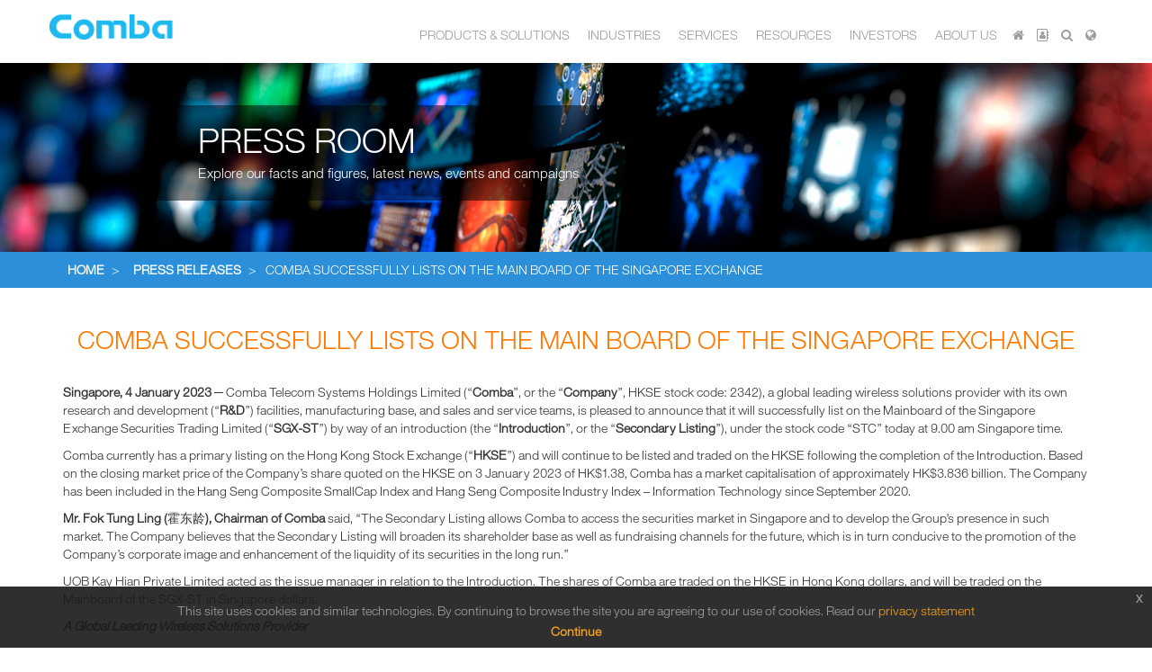

--- FILE ---
content_type: text/html; charset=utf-8
request_url: https://www.comba-telecom.com/en/press-releases/item/2729-comba-successfully-lists-on-the-main-board-of-the-singapore-exchange
body_size: 67600
content:
<!DOCTYPE html>
<html prefix="og: http://ogp.me/ns#" lang="en">

<head>
<script src="/templates/combatelecomtemplate/js/jquery.min.js"></script>

<link rel="stylesheet" href="/templates/combatelecomtemplate/css/bootstrap.min.css" integrity="sha384-BVYiiSIFeK1dGmJRAkycuHAHRg32OmUcww7on3RYdg4Va+PmSTsz/K68vbdEjh4u" crossorigin="anonymous">
<link rel="stylesheet" href="/templates/combatelecomtemplate/assets/css/font-awesome.min.css">
<link rel="stylesheet" href="/templates/combatelecomtemplate/js/fancybox/jquery.fancybox.css" type="text/css" />
<script src="/templates/combatelecomtemplate/js/fancybox/jquery.fancybox.js"></script>
<!-- OVERRIDE CORE -->
<link rel="stylesheet" href="/templates/combatelecomtemplate/assets/css/font.css" type="text/css" />
<link rel="stylesheet" href="/templates/combatelecomtemplate/assets/css/overrides.css?ver=3" type="text/css" />
<link rel="stylesheet" href="/templates/combatelecomtemplate/css/style.css" type="text/css" />
<link rel="stylesheet" href="/templates/combatelecomtemplate/css/style2.css" type="text/css" />
<meta name="viewport" content="width=device-width, initial-scale=1, maximum-scale=1.0, user-scalable=no" />
<script src="/templates/combatelecomtemplate/js/pagination/js/jquery.pagination-with-hash-change-2.js"></script>
<base href="https://www.comba-telecom.com/en/press-releases/item/2729-comba-successfully-lists-on-the-main-board-of-the-singapore-exchange" />
	<meta http-equiv="content-type" content="text/html; charset=utf-8" />
	<meta property="og:title" content="Press Releases" />
	<meta property="og:type" content="article" />
	<meta property="og:url" content="https://www.comba-telecom.com/en/press-releases/item/2729-comba-successfully-lists-on-the-main-board-of-the-singapore-exchange" />
	<meta name="og:site_name" content="Comba Telecom" />
	<meta property="og:description" content="Comba Telecom is a global leading solutions and services provider of wireless and information communications systems with its own R&amp;amp;D facilities, manufacturing base, and sales and service teams. The Company offers a comprehensive suite of products and services including wireless access, wireless enhancement, antenna and subsystems and wireless transmission to its global customers. Headquartered in Hong Kong, Comba Telecom's global operations include manufacturing bases in China, R&amp;amp;D centers in China and the USA and more than 40 offices worldwide. Comba Telecom has been included into several indexes including the MSCI China Small Cap Index, Hang Seng Composite Index (Information Technology Industry Index, MidCap &amp;amp; SmallCap Index and SmallCap Index), Hang Seng Global Composite Index, Hang Seng Internet &amp;amp; Information Technology Index, as well as Hang Seng Corporate Sustainability Benchmark Index. " />
	<meta name="title" content="Comba Successfully Lists on the Main Board of the Singapore Exchange" />
	<meta name="author" content="comba_admin" />
	<meta name="description" content="Singapore, 4 January 2023 ─ Comba Telecom Systems Holdings Limited (“Comba”, or the “Company”, HKSE stock code: 2342), a global leading wireless solut..." />
	<meta name="generator" content="Joomla! - Open Source Content Management" />
	<title>Comba Telecom - Comba Successfully Lists on the Main Board of the Singapore Exchange</title>
	<link href="/templates/combatelecomtemplate/favicon.ico" rel="shortcut icon" type="image/vnd.microsoft.icon" />
	<link href="/media/k2/assets/css/magnific-popup.css?v2.7.1" rel="stylesheet" type="text/css" />
	<link href="/media/k2/assets/css/k2.fonts.css?v2.7.1" rel="stylesheet" type="text/css" />
	<link href="/components/com_k2/css/k2.css?v2.7.1" rel="stylesheet" type="text/css" />
	<link href="https://www.comba-telecom.com/media/com_uniterevolution2/assets/rs-plugin/css/settings.css" rel="stylesheet" type="text/css" />
	<link href="https://www.comba-telecom.com/media/com_uniterevolution2/assets/rs-plugin/css/dynamic-captions.css" rel="stylesheet" type="text/css" />
	<link href="https://www.comba-telecom.com/media/com_uniterevolution2/assets/rs-plugin/css/static-captions.css" rel="stylesheet" type="text/css" />
	<script src="/media/jui/js/jquery.min.js?2c671191cf3d8f1df9798d888afb187a" type="text/javascript"></script>
	<script src="/media/jui/js/jquery-noconflict.js?2c671191cf3d8f1df9798d888afb187a" type="text/javascript"></script>
	<script src="/media/jui/js/jquery-migrate.min.js?2c671191cf3d8f1df9798d888afb187a" type="text/javascript"></script>
	<script src="/media/k2/assets/js/jquery.magnific-popup.min.js?v2.7.1" type="text/javascript"></script>
	<script src="/media/k2/assets/js/k2.frontend.js?v2.7.1&amp;sitepath=/" type="text/javascript"></script>
	<script src="https://www.comba-telecom.com/media/com_uniterevolution2/assets/rs-plugin/js/jquery.themepunch.tools.min.js" type="text/javascript"></script>
	<script src="https://www.comba-telecom.com/media/com_uniterevolution2/assets/rs-plugin/js/jquery.themepunch.revolution.min.js" type="text/javascript"></script>
	<script type="text/javascript">
jQuery(function($){ $(".hasTooltip").tooltip({"html": true,"container": "body"}); });
	</script>

<script src="/templates/combatelecomtemplate/js/bootstrap.min.js"></script>
<script src="/templates/combatelecomtemplate/js/jquery.matchHeight.js"></script>

<script src="/templates/combatelecomtemplate/assets/js/pop-up/jquery-eu-cookie-law-popup.js"></script>
<link rel="stylesheet" href="/templates/combatelecomtemplate/assets/js/pop-up/jquery-eu-cookie-law-popup.css" type="text/css" />

<!-- BEGIN Advanced Google Analytics - http://deconf.com/advanced-google-analytics-joomla/ -->
<script type="text/javascript">
(function($){
    $(window).load(function() {
            $('a').filter(function() {
				return this.href.match(/.*\.(zip|mp3*|mpe*g|pdf|docx*|pptx*|xlsx*|jpe*g|png|gif|tiff|rar*)(\?.*)?$/);
            }).click(function(e) {
                ga('send','event', 'download', 'click', this.href);
            });
            $('a[href^="mailto"]').click(function(e) {
                ga('send','event', 'email', 'send', this.href);
             });
            var loc = location.host.split('.');
            while (loc.length > 2) { loc.shift(); }
            loc = loc.join('.');
            var localURLs = [
                              loc,
                              ''
                            ];
            $('a[href^="http"]').filter(function() {
			if (!this.href.match(/.*\.(zip|mp3*|mpe*g|pdf|docx*|pptx*|xlsx*|jpe*g|png|gif|tiff|rar*)(\?.*)?$/)){
				for (var i = 0; i < localURLs.length; i++) {
					if (this.href.indexOf(localURLs[i]) == -1) return this.href;
				}
			}
            }).click(function(e) {
                ga('send','event', 'outbound', 'click', this.href);
            });
    });
})(jQuery);
</script>
<script type="text/javascript">
  (function(i,s,o,g,r,a,m){i['GoogleAnalyticsObject']=r;i[r]=i[r]||function(){
  (i[r].q=i[r].q||[]).push(arguments)},i[r].l=1*new Date();a=s.createElement(o),
  m=s.getElementsByTagName(o)[0];a.async=1;a.src=g;m.parentNode.insertBefore(a,m)
  })(window,document,'script','//www.google-analytics.com/analytics.js','ga');
  ga('create', 'UA-65963453-2', 'auto');  
  
ga('require', 'displayfeatures');
ga('set', 'dimension4', 'guest');
ga('send', 'pageview');
</script>
<!-- END Advanced Google Analytics -->


</head>

<body class="item-309">
<div class="eupopup eupopup-bottom"></div>

	<nav class="navbar navbar-fixed-top navbar-inverse">
      <div class="container header-navbar">
        <div class="row">
          <div class="col-sm-12 col-md-12">
            <div class="navbar-header">
          <button type="button" class="navbar-toggle collapsed" data-toggle="collapse" data-target="#navbar" aria-expanded="false" aria-controls="navbar">
            <span class="sr-only">Toggle navigation</span>
            <span class="icon-bar"></span>
            <span class="icon-bar"></span>
            <span class="icon-bar"></span>
          </button>
           <a style="position:relative;z-index:1000;" class="logo" href="/en"><img src="/templates/combatelecomtemplate/images/logo.gif"></a>
        </div>
        <div id="navbar" class="collapse navbar-collapse">
			 
 
<div class="custom mobile-mode"  >
	<p> 
<ul class="nav navbar-nav tooltips"> 
<li><a href="/zh-tw/press-releases/item/2729-comba-successfully-lists-on-the-main-board-of-the-singapore-exchange">國際(繁體中文)</a></li> 
<li><a href="http://www.comba.com.cn" target="_blank">中国(简体中文)</a></li> 
 

 
</ul> 
<br /><br /></p></div>

 
<div class="custom desktop-mode"  >
	<p> 
<ul class="nav navbar-nav tooltips"> 
                <li><a href="/en" title="Home"><em class="fa fa-home"></em></a></li> 
                <li><a class="contact-page-button" href="/en/contact-us" title="Contact"><em class="fa fa-address-book-o"></em></a></li> 
                <li><a class="search-show-button"><em class="fa fa-search" title="Search"></em></a></li> 
     <li><a class="language-show-button"><em class="fa fa-globe" title="Language"></em></a></li> 
            </ul> 
</p></div>

 
<div class="custom mobile-mode "  >
	<div> 
<ul class="nav navbar-nav tooltips"> 
                <li><a href="/en"><em class="fa fa-home"></em></a></li> 
                 
                <li><a href="/en/contact-us"><em class="fa fa-address-book-o"></em></a></li> 
                <!--<li><a href="/en/search"><em class="fa fa-search"></em></a></li>/--> 
            </ul> 
</div></div>
	 
<ul class="nav menu-header nav navbar-nav  desktop-mode">
<li class="item-170 parent"><a role="products-and-services" class="icon-menu" href="/en/products-and-services">PRODUCTS &amp; SOLUTIONS</a></li><li class="item-189 parent"><a role="industries" class=" icon-menu" href="/en/industries">INDUSTRIES</a></li><li class="item-295 parent"><a role="services" href="/en/services">Services</a></li><li class="item-582 parent"><a role="resources" class=" icon-menu" href="https://www.comba-telecom.com/en/white-paper" >RESOURCES</a></li><li class="item-213 parent"><a role="investors" class=" icon-menu" href="/en/investors">INVESTORS</a></li><li class="item-567 parent"><a role="about-us" class=" icon-menu" href="/en/about-us">ABOUT US</a></li></ul>



	 
<ul class="nav menu-header nav navbar-nav  mobile-mode ">
<li class="item-170 deeper parent"><a role="products-and-services" class="icon-menu" href="/en/products-and-services">PRODUCTS &amp; SOLUTIONS</a><ul class="nav-child unstyled small"><li class="item-269 parent"><a role="antennas" href="/en/products-and-services/antennas">Antennas &amp; Subsystems</a></li><li class="item-465 parent"><a role="network-product2" href="https://www.comba-ctnsl.com/products-solutions/" target="_blank" title="Comba has wide range of network products to provide total solutions for network coverage enhancement. " >Network Product</a></li><li class="item-553"><a role="open-radio" href="https://www.comba-ctnsl.com/products-solutions/openran/" target="_blank" title="Comba Telecom, a pioneering Open RAN hardware provider, has in-depth knowledge and experience in radio technologies, offering a range of highly adaptable network products" >Open Radio</a></li><li class="item-464 parent"><a role="scanvis-1" href="https://www.scanvis-ai.com/en/" target="_blank" title="ScanViS expedites the adoption of top-notch, forward-thinking computer vision AI technology for secured, accurate authentication processes in both private and public sectors to enhance security and operation efficiency. We strive to enable smarter, more efficient, reliable and convenient ID verification processes, making internal and external services more personalized." >ScanViS</a></li><li class="item-231"><a role="cell-site" href="/en/products-and-services/cell-site">Cell Site</a></li><li class="item-243"><a role="enterprise" href="/en/products-and-services/enterprise">Enterprises</a></li></ul></li><li class="item-189 deeper parent"><a role="industries" class=" icon-menu" href="/en/industries">INDUSTRIES</a><ul class="nav-child unstyled small"><li class="item-251"><a role="airport" href="/en/industries/airport">Airport</a></li><li class="item-252"><a role="education" href="/en/industries/education">Education</a></li><li class="item-253"><a role="public-safety" href="/en/industries/public-safety">Government &amp; Public Safety</a></li><li class="item-254"><a role="healthcase" href="/en/industries/healthcase">Healthcare</a></li><li class="item-255"><a role="hospitality" href="/en/industries/hospitality">Hospitality</a></li><li class="item-256"><a role="retail" href="/en/industries/retail">Retail</a></li></ul></li><li class="item-295 deeper parent"><a role="services" href="/en/services">Services</a><ul class="nav-child unstyled small"><li class="item-371"><a role="network-optimization" href="/en/services/network-optimization">Network Optimization</a></li><li class="item-366"><a role="das-network-design" href="/en/services/das-network-design">DAS Network Design</a></li><li class="item-365"><a role="consultancy-services" href="/en/services/consultancy-services">Consultancy Services</a></li><li class="item-368"><a role="maintenance" href="/en/services/maintenance">Maintenance</a></li></ul></li><li class="item-582 deeper parent"><a role="resources" class=" icon-menu" href="https://www.comba-telecom.com/en/white-paper" >RESOURCES</a><ul class="nav-child unstyled small"><li class="item-583"><a role="white-paper-tech-paper" href="https://www.comba-telecom.com/en/white-paper" >WHITE PAPER / TECH PAPER</a></li><li class="item-584"><a role="case-study-guide" href="https://www.comba-telecom.com/en/case-study" >CASE STUDY / GUIDE</a></li><li class="item-585"><a role="product-solution-brief" href="https://www.comba-telecom.com/en/solution-brief" >PRODUCT / SOLUTION BRIEF</a></li><li class="item-586"><a role="video" href="https://www.comba-telecom.com/en/video" >VIDEO</a></li><li class="item-587"><a role="blogs" href="https://www.comba-telecom.com/en/blogs#1" >BLOGS</a></li><li class="item-588"><a role="webinar" href="https://www.comba-telecom.com/en/webinar" >WEBINAR</a></li><li class="item-589"><a role="infographic" href="https://www.comba-telecom.com/en/infographic" >INFOGRAPHIC</a></li></ul></li><li class="item-213 deeper parent"><a role="investors" class=" icon-menu" href="/en/investors">INVESTORS</a><ul class="nav-child unstyled small"><li class="item-215"><a role="fin-highlights" href="/en/investors/fin-highlights">Financial Highlights</a></li><li class="item-217"><a role="fin-reports" href="/en/investors/fin-reports">Financial Reports</a></li><li class="item-219"><a role="announcement" href="/en/investors/announcement">Announcements &amp; Circulars</a></li><li class="item-221"><a role="governance" href="/en/investors/governance">Corporate Governance</a></li></ul></li><li class="item-567 deeper parent"><a role="about-us" class=" icon-menu" href="/en/about-us">ABOUT US</a><ul class="nav-child unstyled small"><li class="item-568"><a role="company-profile1" href="/en/about-us/company-profile1">Company Profile</a></li><li class="item-569"><a role="board-of-director" href="/en/about-us/board-of-director">Board of Director</a></li><li class="item-570"><a role="senior-management1" href="https://www.comba-telecom.com/en/senior-management" >Senior Management</a></li><li class="item-571"><a role="research-development" href="/en/about-us/research-development">Research &amp; Development</a></li><li class="item-572"><a role="manufacturing-capability" href="/en/about-us/manufacturing-capability">Manufacturing Capability</a></li><li class="item-573"><a role="milestones2" href="/en/about-us/milestones2">Milestones</a></li><li class="item-574"><a role="awards-recognitions" href="/en/about-us/awards-recognitions">Awards &amp; Recognitions</a></li><li class="item-575"><a role="corporate-social-responsibility" href="/en/about-us/corporate-social-responsibility">Corporate Social Responsibility</a></li><li class="item-580"><a role="global-offices1" href="https://www.comba-telecom.com/en/contact-us" >GLOBAL OFFICES</a></li><li class="item-592"><a role="peru-office" href="/en/about-us/peru-office">COMBA PERU OFFICE</a></li><li class="item-581"><a role="contact-us1" href="https://www.comba-telecom.com/en/contact-us" >CONTACT US</a></li></ul></li></ul>




        </div><!-- /.nav-collapse -->
		
          </div>

        </div>
		<div class="search_module desktop-mode row" style="display:none;"> <div class="col-sm-12 col-md-12"><div class="itp-gs">
	<form action="/en/search" method="get" accept-charset="utf-8">
        <input name="gsquery" type="text" class="inputbox" placeholder="Search for..." value="" />
                <input type="submit" class="btn" value="Search" />
            </form>
</div></div></div>
		<div class="container" style="position:relative;">
			<div class="language_module desktop-mode" style="display:none;">
 
<div class="custom desktop-mode"  >
	<p> 
<ul> 
<li><a href="/zh-tw/press-releases/item/2729-comba-successfully-lists-on-the-main-board-of-the-singapore-exchange">繁體中文(國際)</a></li> 
<li><a href="http://www.comba.com.cn" target="_blank">简体中文(中国)</a></li> 
</p></div>
</div>
		</div>
      </div>
		 

    </nav>
	
	<div class="submenu_section desktop-mode"><div class="container menu-sub" id="about-us"><div class="row menu-sub-list"><div class="col-xs-12 col-sm-4 col-md-4"><div class="menu-sub-body"><ul><li class="item-568"><a role="company-profile1" href="/en/about-us/company-profile1">Company Profile</a></li><li class="item-569"><a role="board-of-director" href="/en/about-us/board-of-director">Board of Director</a></li><li class="item-570"><a role="senior-management1" href="https://www.comba-telecom.com/en/senior-management" >Senior Management</a></li><li class="item-571"><a role="research-development" href="/en/about-us/research-development">Research &amp; Development</a></li><li class="item-572"><a role="manufacturing-capability" href="/en/about-us/manufacturing-capability">Manufacturing Capability</a></li><li class="item-573"><a role="milestones2" href="/en/about-us/milestones2">Milestones</a></li><li class="item-574"><a role="awards-recognitions" href="/en/about-us/awards-recognitions">Awards &amp; Recognitions</a></li><li class="item-575"><a role="corporate-social-responsibility" href="/en/about-us/corporate-social-responsibility">Corporate Social Responsibility</a></li><li class="item-580"><a role="global-offices1" href="https://www.comba-telecom.com/en/contact-us" >GLOBAL OFFICES</a></li><li class="item-592"><a role="peru-office" href="/en/about-us/peru-office">COMBA PERU OFFICE</a></li><li class="item-581"><a role="contact-us1" href="https://www.comba-telecom.com/en/contact-us" >CONTACT US</a></li></ul></div></div> 





 

<div class="col-xs-12 col-sm-8 col-md-8"><div class="menu-sub-content company-profile1"><div class="menu-sub-desp">
					<h2>Company Profile</h2>
					<p></p></div></div><div class="menu-sub-content board-of-director"><div class="menu-sub-desp">
					<h2>Board of Director</h2>
					<p></p></div></div><div class="menu-sub-content senior-management1"><div class="menu-sub-desp">
					<h2>Senior Management</h2>
					<p></p></div></div><div class="menu-sub-content research-development"><div class="menu-sub-desp">
					<h2>Research &amp; Development</h2>
					<p></p></div></div><div class="menu-sub-content manufacturing-capability"><div class="menu-sub-desp">
					<h2>Manufacturing Capability</h2>
					<p></p></div></div><div class="menu-sub-content milestones2"><div class="menu-sub-desp">
					<h2>Milestones</h2>
					<p></p></div></div><div class="menu-sub-content awards-recognitions"><div class="menu-sub-desp">
					<h2>Awards &amp; Recognitions</h2>
					<p></p></div></div><div class="menu-sub-content corporate-social-responsibility"><div class="menu-sub-desp">
					<h2>Corporate Social Responsibility</h2>
					<p></p></div></div><div class="menu-sub-content global-offices1"><div class="menu-sub-desp">
					<h2>GLOBAL OFFICES</h2>
					<p></p></div></div><div class="menu-sub-content peru-office"><div class="menu-sub-desp">
					<h2>COMBA PERU OFFICE</h2>
					<p></p></div></div><div class="menu-sub-content contact-us1"><div class="menu-sub-desp">
					<h2>CONTACT US</h2>
					<p></p></div></div></div>
	</div>
	<div class="close-menu"></div>
</div><div class="container menu-sub" id="resources"><div class="row menu-sub-list"><div class="col-xs-12 col-sm-4 col-md-4"><div class="menu-sub-body"><ul><li class="item-583"><a role="white-paper-tech-paper" href="https://www.comba-telecom.com/en/white-paper" >WHITE PAPER / TECH PAPER</a></li><li class="item-584"><a role="case-study-guide" href="https://www.comba-telecom.com/en/case-study" >CASE STUDY / GUIDE</a></li><li class="item-585"><a role="product-solution-brief" href="https://www.comba-telecom.com/en/solution-brief" >PRODUCT / SOLUTION BRIEF</a></li><li class="item-586"><a role="video" href="https://www.comba-telecom.com/en/video" >VIDEO</a></li><li class="item-587"><a role="blogs" href="https://www.comba-telecom.com/en/blogs#1" >BLOGS</a></li><li class="item-588"><a role="webinar" href="https://www.comba-telecom.com/en/webinar" >WEBINAR</a></li><li class="item-589"><a role="infographic" href="https://www.comba-telecom.com/en/infographic" >INFOGRAPHIC</a></li></ul></div></div> 





 

<div class="col-xs-12 col-sm-8 col-md-8"><div class="menu-sub-content white-paper-tech-paper"><div class="menu-sub-desp">
					<h2>WHITE PAPER / TECH PAPER</h2>
					<p></p></div></div><div class="menu-sub-content case-study-guide"><div class="menu-sub-desp">
					<h2>CASE STUDY / GUIDE</h2>
					<p></p></div></div><div class="menu-sub-content product-solution-brief"><div class="menu-sub-desp">
					<h2>PRODUCT / SOLUTION BRIEF</h2>
					<p></p></div></div><div class="menu-sub-content video"><div class="menu-sub-desp">
					<h2>VIDEO</h2>
					<p></p></div></div><div class="menu-sub-content blogs"><div class="menu-sub-desp">
					<h2>BLOGS</h2>
					<p></p></div></div><div class="menu-sub-content webinar"><div class="menu-sub-desp">
					<h2>WEBINAR</h2>
					<p></p></div></div><div class="menu-sub-content infographic"><div class="menu-sub-desp">
					<h2>INFOGRAPHIC</h2>
					<p></p></div></div></div>
	</div>
	<div class="close-menu"></div>
</div><div class="container menu-sub" id="industries"><div class="row menu-sub-list"><div class="col-xs-12 col-sm-4 col-md-4"><div class="menu-sub-body"><ul><li class="item-251"><a role="airport" href="/en/industries/airport">Airport</a></li><li class="item-252"><a role="education" href="/en/industries/education">Education</a></li><li class="item-253"><a role="public-safety" href="/en/industries/public-safety">Government &amp; Public Safety</a></li><li class="item-254"><a role="healthcase" href="/en/industries/healthcase">Healthcare</a></li><li class="item-255"><a role="hospitality" href="/en/industries/hospitality">Hospitality</a></li><li class="item-256"><a role="retail" href="/en/industries/retail">Retail</a></li></ul></div></div> 





 

<div class="col-xs-12 col-sm-8 col-md-8"><div class="menu-sub-content airport"><div class="menu-sub-icon" style="background-image: url(/images/ico/icons/industries/ico_industries-airport.png)"></div><div class="menu-sub-desp">
					<h2>Airport</h2>
					<p>The world’s busiest airports have tens of millions of passengers passing through in arrivals, departures and transit every year. Passengers expect a seamless and ubiquitous wireless experience at the airport and network designs must enable coverage and capacity to accommodate the high traffic conditions.</p></div></div><div class="menu-sub-content education"><div class="menu-sub-icon" style="background-image: url(/images/ico/icons/industries/ico_industries-education.png)"></div><div class="menu-sub-desp">
					<h2>Education</h2>
					<p>Today in our digital age, education institutions are deploying connected classroom learning to bring digital media content into the classroom. Tablets and smart phones are augmenting and even replacing textbooks as a tool for teaching and learning. With digital media contents and connection to internet, people become more dependent on smart connected devices for better learning experience.</p></div></div><div class="menu-sub-content public-safety"><div class="menu-sub-icon" style="background-image: url(/images/ico/icons/industries/ico_industries-government-n-public-safety.png)"></div><div class="menu-sub-desp">
					<h2>Government &amp; Public Safety</h2>
					<p>Public safety first responders such as ambulance service, fire service, law enforcement, rescue squad, emergency management and securities are mission critical operations that help protect and rescue the general public from danger. Communication networks have to ensure that critical information is transmitted and received promptly to co-ordinate and facilitate rescue efforts.</p></div></div><div class="menu-sub-content healthcase"><div class="menu-sub-icon" style="background-image: url(/images/ico/icons/industries/ico_industries-healthcare.png)"></div><div class="menu-sub-desp">
					<h2>Healthcare</h2>
					<p>Healthcare industry is experiencing ever increasing growth due to global population ageing, the rise of incidence of cancer diseases, outbreak of flus and many other chronic diseases. As the standards of living improved around the world, public and private hospitals or other healthcare institutions are investing a lot of money to improve their healthcare services and facilities.</p></div></div><div class="menu-sub-content hospitality"><div class="menu-sub-icon" style="background-image: url(/images/ico/icons/industries/ico_industries-hospitality.png)"></div><div class="menu-sub-desp">
					<h2>Hospitality</h2>
					<p>Hospitality industry is a very broad industry as it consists of hotels, cruise ships, restaurants and anything that covers tourism or for leisure. In today’s high-tech world, mobile technology and social media act as the platform for businesses to promote their services and offerings for customers to make reservations through tablets and phone apps. Customers are also able to praise or critique their experience directly through social media. Hence the success of businesses is dependent on customer’s satisfaction and their praises for the services.</p></div></div><div class="menu-sub-content retail"><div class="menu-sub-icon" style="background-image: url(/images/ico/icons/industries/ico_industries-retail.png)"></div><div class="menu-sub-desp">
					<h2>Retail</h2>
					<p>Retail industry today is experiencing a tremendous amount of changes as the way business is performed using push and pull marketing services through smart phones and devices. During shopping, people could search for a brand’s closest store in relation to where they are right now or a brand could send a discount voucher while people entering their store. People could easily locate where and what they want to buy. This could not be done without wireless mobile coverage.  </p></div></div></div>
	</div>
	<div class="close-menu"></div>
</div><div class="container menu-sub" id="investors"><div class="row menu-sub-list"><div class="col-xs-12 col-sm-4 col-md-4"><div class="menu-sub-body"><ul><li class="item-215"><a role="fin-highlights" href="/en/investors/fin-highlights">Financial Highlights</a></li><li class="item-217"><a role="fin-reports" href="/en/investors/fin-reports">Financial Reports</a></li><li class="item-219"><a role="announcement" href="/en/investors/announcement">Announcements &amp; Circulars</a></li><li class="item-221"><a role="governance" href="/en/investors/governance">Corporate Governance</a></li></ul></div></div> 





 

<div class="col-xs-12 col-sm-8 col-md-8"><div class="menu-sub-content fin-highlights"><div class="menu-sub-desp">
					<h2>Financial Highlights</h2>
					<p></p></div></div><div class="menu-sub-content fin-reports"><div class="menu-sub-desp">
					<h2>Financial Reports</h2>
					<p></p></div></div><div class="menu-sub-content announcement"><div class="menu-sub-desp">
					<h2>Announcements &amp; Circulars</h2>
					<p></p></div></div><div class="menu-sub-content governance"><div class="menu-sub-desp">
					<h2>Corporate Governance</h2>
					<p></p></div></div></div>
	</div>
	<div class="close-menu"></div>
</div><div class="container menu-sub" id="products-and-services"><div class="row menu-sub-list"><div class="col-xs-12 col-sm-4 col-md-4"><div class="menu-sub-body"><ul><li class="item-269 parent"><a role="antennas" href="/en/products-and-services/antennas">Antennas &amp; Subsystems</a></li><li class="item-465 parent"><a role="network-product2" href="https://www.comba-ctnsl.com/products-solutions/" target="_blank" title="Comba has wide range of network products to provide total solutions for network coverage enhancement. " >Network Product</a></li><li class="item-553"><a role="open-radio" href="https://www.comba-ctnsl.com/products-solutions/openran/" target="_blank" title="Comba Telecom, a pioneering Open RAN hardware provider, has in-depth knowledge and experience in radio technologies, offering a range of highly adaptable network products" >Open Radio</a></li><li class="item-464 parent"><a role="scanvis-1" href="https://www.scanvis-ai.com/en/" target="_blank" title="ScanViS expedites the adoption of top-notch, forward-thinking computer vision AI technology for secured, accurate authentication processes in both private and public sectors to enhance security and operation efficiency. We strive to enable smarter, more efficient, reliable and convenient ID verification processes, making internal and external services more personalized." >ScanViS</a></li><li class="item-231"><a role="cell-site" href="/en/products-and-services/cell-site">Cell Site</a></li><li class="item-243"><a role="enterprise" href="/en/products-and-services/enterprise">Enterprises</a></li></ul></div></div> 





 

<div class="col-xs-12 col-sm-8 col-md-8"><div class="menu-sub-content antennas"><div class="menu-sub-icon" style="background-image: url(/images/stories/menu-icon/ico_menu_antennas-n-subsystems.png)"></div><div class="menu-sub-desp">
					<h2>Antennas &amp; Subsystems</h2>
					<p>With a seasoned team of R&amp;D engineers and its state-of-the-art design tools and testing equipment, Comba supplies customers with robust, cost-effective antennas based on its innovative patented designs. Its largest microwave anechoic chambers in the region, located in Guangzhou, China, has been used by many customers around the world as an accredited testing facility for antenna performance benchmarking. Comba’s Antenna &amp; Subsystem division offers full range of wireless antenna and RF products for cellular systems.</p></div></div><div class="menu-sub-content network-product2"><div class="menu-sub-icon" style="background-image: url(/images/stories/menu-icon/ico_menu_wireless-enhancement.png)"></div><div class="menu-sub-desp">
					<h2>Network Product</h2>
					<p>Comba has wide range of network products to provide total solutions for network coverage enhancement. </p></div></div><div class="menu-sub-content open-radio"><div class="menu-sub-icon" style="background-image: url(/images/menu-icons/open-radio-w.png)"></div><div class="menu-sub-desp">
					<h2>Open Radio</h2>
					<p>Comba Telecom, a pioneering Open RAN hardware provider, has in-depth knowledge and experience in radio technologies, offering a range of highly adaptable network products</p></div></div><div class="menu-sub-content scanvis-1"><div class="menu-sub-icon" style="background-image: url(/images/stories/menu-icon/scanvisicon-w.png)"></div><div class="menu-sub-desp">
					<h2>ScanViS</h2>
					<p>ScanViS expedites the adoption of top-notch, forward-thinking computer vision AI technology for secured, accurate authentication processes in both private and public sectors to enhance security and operation efficiency. We strive to enable smarter, more efficient, reliable and convenient ID verification processes, making internal and external services more personalized.</p></div></div><div class="menu-sub-content cell-site"><div class="menu-sub-desp">
					<h2>Cell Site</h2>
					<p>Innovative cell site solutions for telecom operators</p></div></div><div class="menu-sub-content enterprise"><div class="menu-sub-desp">
					<h2>Enterprises</h2>
					<p>Innovative solutions for enterprises</p></div></div></div>
	</div>
	<div class="close-menu"></div>
</div><div class="container menu-sub" id="services"><div class="row menu-sub-list"><div class="col-xs-12 col-sm-4 col-md-4"><div class="menu-sub-body"><ul><li class="item-371"><a role="network-optimization" href="/en/services/network-optimization">Network Optimization</a></li><li class="item-366"><a role="das-network-design" href="/en/services/das-network-design">DAS Network Design</a></li><li class="item-365"><a role="consultancy-services" href="/en/services/consultancy-services">Consultancy Services</a></li><li class="item-368"><a role="maintenance" href="/en/services/maintenance">Maintenance</a></li></ul></div></div> 





 

<div class="col-xs-12 col-sm-8 col-md-8"><div class="menu-sub-content network-optimization"><div class="menu-sub-desp">
					<h2>Network Optimization</h2>
					<p></p></div></div><div class="menu-sub-content das-network-design"><div class="menu-sub-desp">
					<h2>DAS Network Design</h2>
					<p></p></div></div><div class="menu-sub-content consultancy-services"><div class="menu-sub-desp">
					<h2>Consultancy Services</h2>
					<p></p></div></div><div class="menu-sub-content maintenance"><div class="menu-sub-desp">
					<h2>Maintenance</h2>
					<p></p></div></div></div>
	</div>
	<div class="close-menu"></div>
</div></div>
<script>
	jQuery('.icon-menu').parent().addClass('icon-menu');
	$('.icon-menu .nav-child li').mouseover(function(){
	$('.icon-menu .nav-child .nav-submenu.active').removeClass('active')
	$(this).find('.nav-submenu').addClass('active')
}).mouseout(function(){
	$('.icon-menu .nav-child .nav-submenu.active').removeClass('active')
});

</script>

  <!-- SLIDER START -->
	<div class="container slider fullwidth">
		<!-- START REVOLUTION SLIDER 4.6.98 fullwidth mode -->

<div id="rev_slider_9_1_wrapper" class="rev_slider_wrapper fullwidthbanner-container" style="float:left;background-color:#E9E9E9;padding:0px;margin-left:0px;margin-right:0px;margin-top:0px;margin-bottom:0px;max-height:220px;">
	<div id="rev_slider_9_1" class="rev_slider fullwidthabanner" style="display:none;max-height:220px;height:220px;">
<ul>	<!-- SLIDE  1-->
	<li data-transition="boxslide" data-slotamount="7" data-masterspeed="300"  data-saveperformance="off" >
		<!-- MAIN IMAGE -->
		<img src="https://www.comba-telecom.com/images/banners/banner_press-room.jpg"  alt=""  data-bgposition="center top" data-bgfit="cover" data-bgrepeat="no-repeat">
		<!-- LAYERS -->

		<!-- LAYER NR. 1 -->
		<div class="tp-caption CombaSlider tp-fade tp-resizeme"
			data-x="10"
			data-y="center" data-voffset="0"
			data-speed="300"
			data-start="500"
			data-easing="Power3.easeInOut"
			data-splitin="none"
			data-splitout="none"
			data-elementdelay="0.1"
			data-endelementdelay="0.1"
			 data-endspeed="300"

			style="z-index: 5; max-width: 540px; max-height: 242px; white-space: normal;"><div class='slide'><p class='line-two'>PRESS ROOM</p><p class='line-three'>Explore our facts and figures, latest news, events and campaigns</p></div>
		</div>
	</li>
	<!-- SLIDE  2-->
	<li data-transition="boxslide" data-slotamount="7" data-masterspeed="300"  data-saveperformance="off" >
		<!-- MAIN IMAGE -->
		<img src="https://www.comba-telecom.com/images/banners/banner_press-room.jpg"  alt=""  data-bgposition="center top" data-bgfit="cover" data-bgrepeat="no-repeat">
		<!-- LAYERS -->

		<!-- LAYER NR. 1 -->
		<div class="tp-caption CombaSlider tp-fade tp-resizeme"
			data-x="10"
			data-y="center" data-voffset="0"
			data-speed="300"
			data-start="500"
			data-easing="Power3.easeInOut"
			data-splitin="none"
			data-splitout="none"
			data-elementdelay="0.1"
			data-endelementdelay="0.1"
			 data-endspeed="300"

			style="z-index: 5; max-width: 540px; max-height: 242px; white-space: normal;"><div class='slide'><p class='line-two'>PRESS ROOM</p><p class='line-three'>Explore our facts and figures, latest news, events and campaigns</p></div>
		</div>
	</li>
</ul>
<div class="tp-bannertimer"></div>	</div>
			
			<script type="text/javascript">

					
				/******************************************
					-	PREPARE PLACEHOLDER FOR SLIDER	-
				******************************************/
								
				 
						var setREVStartSize = function() {
							var	tpopt = new Object(); 
								tpopt.startwidth = 960;
								tpopt.startheight = 220;
								tpopt.container = jQuery('#rev_slider_9_1');
								tpopt.fullScreen = "off";
								tpopt.forceFullWidth="on";

							tpopt.container.closest(".rev_slider_wrapper").css({height:tpopt.container.height()});tpopt.width=parseInt(tpopt.container.width(),0);tpopt.height=parseInt(tpopt.container.height(),0);tpopt.bw=tpopt.width/tpopt.startwidth;tpopt.bh=tpopt.height/tpopt.startheight;if(tpopt.bh>tpopt.bw)tpopt.bh=tpopt.bw;if(tpopt.bh<tpopt.bw)tpopt.bw=tpopt.bh;if(tpopt.bw<tpopt.bh)tpopt.bh=tpopt.bw;if(tpopt.bh>1){tpopt.bw=1;tpopt.bh=1}if(tpopt.bw>1){tpopt.bw=1;tpopt.bh=1}tpopt.height=Math.round(tpopt.startheight*(tpopt.width/tpopt.startwidth));if(tpopt.height>tpopt.startheight&&tpopt.autoHeight!="on")tpopt.height=tpopt.startheight;if(tpopt.fullScreen=="on"){tpopt.height=tpopt.bw*tpopt.startheight;var cow=tpopt.container.parent().width();var coh=jQuery(window).height();if(tpopt.fullScreenOffsetContainer!=undefined){try{var offcontainers=tpopt.fullScreenOffsetContainer.split(",");jQuery.each(offcontainers,function(e,t){coh=coh-jQuery(t).outerHeight(true);if(coh<tpopt.minFullScreenHeight)coh=tpopt.minFullScreenHeight})}catch(e){}}tpopt.container.parent().height(coh);tpopt.container.height(coh);tpopt.container.closest(".rev_slider_wrapper").height(coh);tpopt.container.closest(".forcefullwidth_wrapper_tp_banner").find(".tp-fullwidth-forcer").height(coh);tpopt.container.css({height:"100%"});tpopt.height=coh;}else{tpopt.container.height(tpopt.height);tpopt.container.closest(".rev_slider_wrapper").height(tpopt.height);tpopt.container.closest(".forcefullwidth_wrapper_tp_banner").find(".tp-fullwidth-forcer").height(tpopt.height);}
						};
						
						/* CALL PLACEHOLDER */
						setREVStartSize();
								
				
				var tpj=jQuery;				
				tpj.noConflict();				
				var revapi9;
				
				
				
				tpj(document).ready(function() {
				
					
								
				if(tpj('#rev_slider_9_1').revolution == undefined){
					revslider_showDoubleJqueryError('#rev_slider_9_1');
				}else{
				   revapi9 = tpj('#rev_slider_9_1').show().revolution(
					{
											
						dottedOverlay:"none",
						delay:9000,
						startwidth:960,
						startheight:220,
						hideThumbs:200,
						
						thumbWidth:100,
						thumbHeight:50,
						thumbAmount:1,
													
						simplifyAll:"off",						
						navigationType:"none",
						navigationArrows:"none",
						navigationStyle:"round",						
						touchenabled:"on",
						onHoverStop:"on",						
						nextSlideOnWindowFocus:"off",
						
						swipe_threshold: 75,
						swipe_min_touches: 1,
						drag_block_vertical: false,
																		
																		
						keyboardNavigation:"off",
						
						navigationHAlign:"center",
						navigationVAlign:"bottom",
						navigationHOffset:0,
						navigationVOffset:20,

						soloArrowLeftHalign:"left",
						soloArrowLeftValign:"center",
						soloArrowLeftHOffset:20,
						soloArrowLeftVOffset:0,

						soloArrowRightHalign:"right",
						soloArrowRightValign:"center",
						soloArrowRightHOffset:20,
						soloArrowRightVOffset:0,
								
						shadow:0,
						fullWidth:"on",
						fullScreen:"off",

												spinner:"spinner3",
																		
						stopLoop:"off",
						stopAfterLoops:0,
						stopAtSlide:1,

						shuffle:"off",
						
						autoHeight:"off",						
						forceFullWidth:"on",						
												
												
												
						hideThumbsOnMobile:"off",
						hideNavDelayOnMobile:1500,
						hideBulletsOnMobile:"off",
						hideArrowsOnMobile:"off",
						hideThumbsUnderResolution:0,
						
												hideSliderAtLimit:0,
						hideCaptionAtLimit:0,
						hideAllCaptionAtLilmit:0,
						startWithSlide:0,
						isJoomla: true
					});
					
					
					
									}					
				});	/*ready*/
									
			</script>
			<style type="text/css">
	#rev_slider_9_1_wrapper .tp-loader.spinner3 div { background-color: #FFFFFF !important; }
</style>
</div>
<!-- END REVOLUTION SLIDER -->	
    		<div class="fullwidth nav-breadcrumbs">
<div class="container">
<div class="row">
<div class="col-xm-12">
<ul class="breadcrumb">
	<li class="active"><span class="divider icon-location"></span></li><li><a href="/en/" class="pathway">Home</a><span class="divider"> > </span></li><li><a href="/en/press-releases" class="pathway">Press Releases</a><span class="divider"> > </span></li><li class="active"><span>Comba Successfully Lists on the Main Board of the Singapore Exchange</span></li></ul>
</div>
</div>
</div>
</div>
  	  </div>
  <div id="system-message-container">
	</div>

    <div class="container fullwidth com-item">
    <div class="row">
      <div class="col-xs-12 col-sm-12 col-md-12">
        <div class="content-component container">
          <!-- Start K2 Item Layout -->
<span id="startOfPageId2729"></span>

<div id="k2Container" class="itemView">

	<!-- Plugins: BeforeDisplay -->
	
	<!-- K2 Plugins: K2BeforeDisplay -->
	
	<div class="itemHeader">



		<!-- Item title -->
	<h2 class="itemTitle">
		
		Comba Successfully Lists on the Main Board of the Singapore Exchange
			</h2>
		<br/>
	
	</div>

	<!-- Plugins: AfterDisplayTitle -->
	
	<!-- K2 Plugins: K2AfterDisplayTitle -->
	
	
	
	<div class="itemBody">

		<!-- Plugins: BeforeDisplayContent -->
		
		<!-- K2 Plugins: K2BeforeDisplayContent -->
		
		
		
		<!-- Item text -->
		<div class="itemFullText">
			<p><b>Singapore, 4 January 2023 </b>─ Comba Telecom Systems Holdings Limited (“<b>Comba</b>”, or the “<b>Company</b>”, HKSE stock code: 2342), a global leading wireless solutions provider with its own research and development (“<b>R&amp;D</b>”) facilities, manufacturing base, and sales and service teams, is pleased to announce that it will successfully list on the Mainboard of the Singapore Exchange Securities Trading Limited (“<b>SGX-ST</b>”) by way of an introduction (the “<b>Introduction</b>”, or the “<b>Secondary Listing</b>”), under the stock code “STC” today at 9.00 am Singapore time.<span class="Apple-converted-space"> </span></p>
<p>Comba currently has a primary listing on the Hong Kong Stock Exchange (“<b>HKSE</b>”) and will continue to be listed and traded on the HKSE following the completion of the Introduction. Based on the closing market price of the Company’s share quoted on the HKSE on 3 January 2023 of HK$1.38, Comba has a market capitalisation of approximately HK$3.836 billion. The Company has been included in the Hang Seng Composite SmallCap Index and Hang Seng Composite Industry Index – Information Technology since September 2020.<span class="Apple-converted-space"> </span></p>
<p><b>Mr. Fok Tung Ling (</b><span class="s2" style="font-variant-numeric: normal; font-variant-east-asian: normal; font-stretch: normal; line-height: normal; font-family: Helvetica;">霍东龄</span><b>), Chairman of Comba </b>said, “The Secondary Listing allows Comba to access the securities market in Singapore and to develop the Group’s presence in such market. The Company believes that the Secondary Listing will broaden its shareholder base as well as fundraising channels for the future, which is in turn conducive to the promotion of the Company’s corporate image and enhancement of the liquidity of its securities in the long run.”<span class="Apple-converted-space"> </span></p>
<p>UOB Kay Hian Private Limited acted as the issue manager in relation to the Introduction. The shares of Comba are traded on the HKSE in Hong Kong dollars, and will be traded on the Mainboard of the SGX-ST in Singapore dollars.<span class="Apple-converted-space"> </span></p>
<p><b><i>A Global Leading Wireless Solutions Provider<span class="Apple-converted-space"> </span></i></b></p>
<p>Comba’s legacy dates back to 1995, with the company establishing its presence as a provider of wireless and information communications systems. The Company's core product portfolio includes network related products, with its end-to-end wireless solutions being deployed worldwide, including shopping malls, airports, sports stadiums, public service buildings, and telecom operator headquarters. </p>
<p>The Company has a geographically diverse customer base of over 1,300 customers globally, which includes major telecommunication operators such as Vodafone, Ooredoo, Airtel, Telenor, China Mobile, China Telecom, China Tower, China Unicom as well as other major global telecommunication equipment providers.<span class="Apple-converted-space"> </span></p>
<p><b><i>End-To-End Wireless Solutions Provider with own R&amp;D Facilities, Manufacturing Base, and Sales and Service Teams<span class="Apple-converted-space"> </span></i></b></p>
<p>Comba has a strong and experienced R&amp;D team that engages in researching and developing new technologies and products and supply chain systems at its R&amp;D headquarters in Guangzhou Science City. The Company owns 5,500 patents globally, with approximately 900 patents under application. Comba will continue to enhance its R&amp;D capabilities to ride on trends and business opportunities arising from the digitalisation of the telecommunications industry.<span class="Apple-converted-space"> </span></p>
<p>The Company currently operates two manufacturing bases located in the Guangzhou Economic and Technological Development District as well as in the China-Singapore Guangzhou Knowledge City.<span class="Apple-converted-space"> </span></p>
<p>The Company has more than 30 offices in China and more than 10 overseas offices globally, across the Asia-Pacific, Middle East, North Africa, Europe, Caribbean &amp; Latin America, India, the U.S. and more, providing products and services in more than 100 countries and regions.<span class="Apple-converted-space"> </span></p>
<p><b><i>Innovative Green Design and Green Manufacturing<span class="Apple-converted-space"> </span></i></b></p>
<p>With the focus on green initiatives and products, and through the innovation capabilities of Comba’s R&amp;D team, Comba has been able to introduce green initiatives across product lines and supply chains to meet the increase in demand from its customers.<span class="Apple-converted-space"> </span></p>
<p>Comba strives to build a green industry supply chain by reducing the carbon footprint and environmental pollution in the manufacturing process and realise sustainability throughout the life cycle of the antenna.<span class="Apple-converted-space"> </span></p>
<p>Comba has also launched the “green and innovative antenna and subsystem solution” with lower loss rates and higher efficiency by promoting innovation in response to the national low-carbon and environmental protection strategy, and the low-cost network construction philosophy of operators.<span class="Apple-converted-space"> </span></p>
<p><b><i>Financial Performance<span class="Apple-converted-space"> </span></i></b></p>
<p>For the first half of 2022 ended 30 June 2022 (“<b>6M2022</b>”), the Company reported a 25.8% increase in revenue compared to the six months ended 30 June 2021 (“<b>6M2021</b>”), mainly attributed to the Company’s successful tender for centralised procurement of antenna related products from major telecom operators in China in the second half of 2021 and completing the phased launch and delivery of these projects on schedule in 6M2022. Coupled with effective cost control measures, the Company reported a total profit of HK$58.7 million for 6M2022 and declared an interim dividend of HK1 cent per share.<span class="Apple-converted-space"> </span></p>
<p><b><i>Looking Ahead<span class="Apple-converted-space"> </span></i></b></p>
<p>In recent years, business in the Asia-Pacific (“<b>APAC”</b>) region has developed rapidly, and the Company sees an increase in business opportunities in the region. To support the development of business in the region, the Company intends to increase its resources in Singapore and its surrounding regions, and to establish Singapore as an important hub in the APAC region.<span class="Apple-converted-space"> </span></p>
<p>The Company is also preparing for a spin-off and separate listing (“<b>Proposed Spin-off and Listing</b>”) of Comba Network Group on the SSE Sci-Tech Board. This is expected to provide the Comba Network Group with a variety of benefits, including unlocking its hidden value and increasing its own brand image.<span class="Apple-converted-space"> </span></p>
<p>As at the Latest Practicable Date<span class="s4" style="font-variant-numeric: normal; font-variant-east-asian: normal; font-stretch: normal; font-size: 8px; line-height: normal;">1</span>, Comba indirectly holds approximately 79.44% equity interest in Comba Network. The Comba Network Group is principally engaged in the manufacture and sale of wireless telecommunications network system equipment and provision of related engineering services. It currently focuses on R&amp;D, manufacture and sale of network system products, including macro cells, small cells, related extended &amp; in-depth coverage solutions and Open RAN products as well as providing network solutions for the 5G vertical industry. It is expected that Comba Network Group will remain as a subsidiary of the Company after the Proposed Spin-off and Listing.<span class="Apple-converted-space"> </span></p>
<p><span class="s5" style="font-variant-numeric: normal; font-variant-east-asian: normal; font-stretch: normal; font-size: 6.5px; line-height: normal;">1 </span>16 December 2022<span class="Apple-converted-space"> </span></p>
<p>The development of mobile communication wireless networks has gained momentum in recent years, driven by an advancement of 5G technology and an increased emphasis on low carbon emission and environmental protection. 5G technology has been widely recognised to be the big leap in mobile and wireless communications as it, with its features including full coverage, low latency, high capacity and high reliability, helps enable the development of new business models and advanced applications and fosters business innovation in areas such as urban mobility, smart estates, industry 4.0 and consumer applications.<span class="Apple-converted-space"> </span></p>
<p>The Company expects to see continued strong demand for its products and services from operators constructing indoor 5G networks globally and to seize more opportunities arising from the development of these indoor 5G networks by operators to promote in-depth integration with various industries.<span class="Apple-converted-space"> </span></p>
<p>As China adopts low-carbon environmental protection as a national strategy, there is an increase in demand from the three largest telecommunication operators in China for more energy efficient green antennas and integrated high-power base stations to extend coverage. </p>
<p>This is made possible through design, material and process innovation along the product value chain, leading to an increase in coverage distance of traditional antennas in the low and medium frequency band utilising the same feed power. Similarly, there is also an increase in demand from telecommunication operators globally for low-carbon environmental protection antenna and low-cost network construction.<span class="Apple-converted-space"> </span></p>
<p style="text-align: center;"><i>– Ends –<span class="Apple-converted-space"> </span></i></p>
<p style="text-align: left;"><b>About Comba Telecom Systems Holdings Limited<span class="Apple-converted-space"> </span></b></p>
<p style="text-align: left;">Comba Telecom is a global leading wireless solutions provider with its own R&amp;D facilities, manufacturing base, and sales and service teams. The Company offers a comprehensive suite of products and services including base station antennas and subsystems, wireless access, wireless enhancement, and wireless transmission to its global customers. Headquartered in Hong Kong, with manufacturing bases in China and R&amp;D centres in both China and the United States, Comba Telecom provides wireless communication solutions and information application services to customers in more than 100 countries and regions around the world. The Company has been included in the Hang Seng Composite SmallCap Index and Hang Seng Composite Industry Index - Information Technology. For further information, please visit: <span class="s6" style="color: #0000ff;">www.comba-telecom.com</span><span class="s7" style="font-variant-numeric: normal; font-variant-east-asian: normal; font-stretch: normal; line-height: normal; font-family: 'Times New Roman';">.<span class="Apple-converted-space"> </span></span></p>
<p style="text-align: left;"><b>For further information, please contact:<span class="Apple-converted-space"> </span></b></p>
<p style="text-align: left;"><b>Citigate Dewe Rogerson Singapore<span class="Apple-converted-space"> </span></b></p>
<p style="text-align: left;">Chia Hui Kheng / Jass Lim / Vaylor Tan<span class="Apple-converted-space"> </span></p>
<p style="text-align: left;">Tel: +65 6534 5122 (Office hours)<span class="Apple-converted-space"> </span></p>
<p style="text-align: left;"><span class="s8" style="color: #000000;">Email: </span><span id="cloak21fd4117b50677226d2ad6904875d255">This email address is being protected from spambots. You need JavaScript enabled to view it.</span><script type='text/javascript'>
				document.getElementById('cloak21fd4117b50677226d2ad6904875d255').innerHTML = '';
				var prefix = '&#109;a' + 'i&#108;' + '&#116;o';
				var path = 'hr' + 'ef' + '=';
				var addy21fd4117b50677226d2ad6904875d255 = 'h&#117;&#105;kh&#101;ng.ch&#105;&#97;' + '&#64;';
				addy21fd4117b50677226d2ad6904875d255 = addy21fd4117b50677226d2ad6904875d255 + 'c&#105;t&#105;g&#97;t&#101;d&#101;w&#101;r&#111;g&#101;rs&#111;n' + '&#46;' + 'c&#111;m';
				var addy_text21fd4117b50677226d2ad6904875d255 = 'h&#117;&#105;kh&#101;ng.ch&#105;&#97;' + '&#64;' + 'c&#105;t&#105;g&#97;t&#101;d&#101;w&#101;r&#111;g&#101;rs&#111;n' + '&#46;' + 'c&#111;m';document.getElementById('cloak21fd4117b50677226d2ad6904875d255').innerHTML += '<a ' + path + '\'' + prefix + ':' + addy21fd4117b50677226d2ad6904875d255 + '\'>'+addy_text21fd4117b50677226d2ad6904875d255+'<\/a>';
		</script> <span class="s8" style="color: #000000;">/ </span><span id="cloak706c92610f40ed034e26527480bccfd0">This email address is being protected from spambots. You need JavaScript enabled to view it.</span><script type='text/javascript'>
				document.getElementById('cloak706c92610f40ed034e26527480bccfd0').innerHTML = '';
				var prefix = '&#109;a' + 'i&#108;' + '&#116;o';
				var path = 'hr' + 'ef' + '=';
				var addy706c92610f40ed034e26527480bccfd0 = 'j&#97;ss.l&#105;m' + '&#64;';
				addy706c92610f40ed034e26527480bccfd0 = addy706c92610f40ed034e26527480bccfd0 + 'c&#105;t&#105;g&#97;t&#101;d&#101;w&#101;r&#111;g&#101;rs&#111;n' + '&#46;' + 'c&#111;m';
				var addy_text706c92610f40ed034e26527480bccfd0 = 'j&#97;ss.l&#105;m' + '&#64;' + 'c&#105;t&#105;g&#97;t&#101;d&#101;w&#101;r&#111;g&#101;rs&#111;n' + '&#46;' + 'c&#111;m';document.getElementById('cloak706c92610f40ed034e26527480bccfd0').innerHTML += '<a ' + path + '\'' + prefix + ':' + addy706c92610f40ed034e26527480bccfd0 + '\'>'+addy_text706c92610f40ed034e26527480bccfd0+'<\/a>';
		</script> <span class="s8" style="color: #000000;">/ </span><span id="cloakf2d925f89976c1124273224feaeb63a3">This email address is being protected from spambots. You need JavaScript enabled to view it.</span><script type='text/javascript'>
				document.getElementById('cloakf2d925f89976c1124273224feaeb63a3').innerHTML = '';
				var prefix = '&#109;a' + 'i&#108;' + '&#116;o';
				var path = 'hr' + 'ef' + '=';
				var addyf2d925f89976c1124273224feaeb63a3 = 'v&#97;yl&#111;r.t&#97;n' + '&#64;';
				addyf2d925f89976c1124273224feaeb63a3 = addyf2d925f89976c1124273224feaeb63a3 + 'c&#105;t&#105;g&#97;t&#101;d&#101;w&#101;r&#111;g&#101;rs&#111;n' + '&#46;' + 'c&#111;m';
				var addy_textf2d925f89976c1124273224feaeb63a3 = 'v&#97;yl&#111;r.t&#97;n' + '&#64;' + 'c&#105;t&#105;g&#97;t&#101;d&#101;w&#101;r&#111;g&#101;rs&#111;n' + '&#46;' + 'c&#111;m';document.getElementById('cloakf2d925f89976c1124273224feaeb63a3').innerHTML += '<a ' + path + '\'' + prefix + ':' + addyf2d925f89976c1124273224feaeb63a3 + '\'>'+addy_textf2d925f89976c1124273224feaeb63a3+'<\/a>';
		</script><span class="Apple-converted-space"> </span></p>		</div>

		
		<div class="clr"></div>

		
		
		<!-- Plugins: AfterDisplayContent -->
		
		<!-- K2 Plugins: K2AfterDisplayContent -->
		
		<div class="clr"></div>

	</div>

	
	
	
	
	
	
	<div class="clr"></div>

	
	
	
	<!-- Plugins: AfterDisplay -->
	
	<!-- K2 Plugins: K2AfterDisplay -->
	
	
	
		<div class="itemBackToTop">
		<a class="k2Anchor" href="/en/press-releases/item/2729-comba-successfully-lists-on-the-main-board-of-the-singapore-exchange#startOfPageId2729">
			back to top		</a>
	</div>
	
	<div class="clr"></div>

</div>
<!-- End K2 Item Layout -->

<!-- JoomlaWorks "K2" (v2.7.1) | Learn more about K2 at http://getk2.org -->
        </div>
      </div>
    </div>
  </div>
		  	  <div class="container footer fullwidth">
    <div class="row">
      <div class="container footer-nav">
        <div class="col-xs-12 col-sm-2 col-md-3">
          <div class="footer-nav-logo">
          </div>
        </div>
        <div class="col-xs-12 col-sm-3 col-md-2">	<h4>About Us</h4> 
<ul class="nav menu">
<li class="item-171"><a role="company-profile" href="/en/company-profile">Company Profile</a></li><li class="item-172"><a role="board-of-directors" href="/en/board-of-directors">Board of Directors</a></li><li class="item-173"><a role="senior-management" href="/en/senior-management">Senior Management</a></li><li class="item-174"><a role="research-development" href="/en/research-development">Research &amp; Development</a></li><li class="item-175"><a role="manufacturing-capability" href="/en/manufacturing-capability">Manufacturing Capability</a></li><li class="item-176"><a role="milestones" href="/en/milestones">Milestones</a></li><li class="item-177"><a role="awards-recognitions" href="/en/awards-recognitions">Awards &amp; Recognitions</a></li><li class="item-178 parent"><a role="corporate-social-responsibility" href="/en/corporate-social-responsibility">Corporate Social Responsibility</a></li><li class="item-375 parent"><a role="current-openings" href="/en/current-openings">Job Openings</a></li></ul>



</div>
        <div class="col-xs-12 col-sm-2 col-md-2">	<h4>Resources</h4> 
<ul class="nav menu">
<li class="item-179"><a role="white-paper" href="/en/white-paper">White Paper / Tech Paper</a></li><li class="item-180"><a role="case-study" href="/en/case-study">Case Study / Guide</a></li><li class="item-181"><a role="solution-brief" href="/en/solution-brief">Product / Solution Brief</a></li><li class="item-182"><a role="video" href="/en/video">Video</a></li><li class="item-183"><a role="blogs" href="/en/blogs">Blogs</a></li><li class="item-415"><a role="webinar" href="/en/webinar">Webinar</a></li><li class="item-520"><a role="infographic" href="/en/infographic">Infographic</a></li></ul>



</div>
        <div class="col-xs-12 col-sm-2 col-md-2">	<h4>Press Room</h4> 
<ul class="nav menu">
<li class="item-309 current active parent"><a role="press-releases" href="/en/press-releases">Press Releases</a></li><li class="item-186"><a role="news" href="/en/news">In the News</a></li><li class="item-187"><a role="event-calendar" href="/en/event-calendar">Event Calendar</a></li><li class="item-216 parent"><a role="press-kits" href="/en/press-kits">Press Kits</a></li><li class="item-391"><a role="newsletter" href="/en/newsletter">Newsletter</a></li></ul>



</div>
        <div class="col-xs-12 col-sm-3 col-md-3"><script src="https://www.google.com/recaptcha/api.js"></script><h4>Newsletter Subscription</h4><div class="pc-email-newsletter-mod"><form action="/en/component/phocaemail/subscribe" method="post" id="ph-subscribe-form" class="form-inline"><div class="userdata"><div id="ph-form-subscribe-name" class="control-group"><div class="controls"><div class="input-prepend" style="padding-bottom:5px;"><span class="add-on"></span><input style="width:100%;" id="ph-mod-name" type="text" name="name" class="input-small required" tabindex="0" size="18" placeholder="Enter your name here ..." aria-required="true" required /></div></div></div><div id="ph-form-subscribe-email" class="control-group"><div class="controls"><div class="input-prepend" style="padding-bottom:5px;"><span class="add-on"></span><input id="ph-mod-email" style="width:100%;" type="email" name="email" class="input-small required" tabindex="0" size="18" placeholder="Enter your email here ..." aria-required="true"  required /></div></div></div><div class="g-recaptcha brochure__form__captcha" data-sitekey="6Lf9rA0UAAAAAAYX5UdnlTnK4OxPUF6YvbO0PXgv"></div><br><div id="ph-form-subscribe-submit" class="control-group"><div class="controls"><button type="submit" tabindex="0" name="submit" class="btn btn-primary" style="background:#000;border:0px;">Go</button></div></div></div><input type="hidden" name="option" value="com_phocaemail" /><input type="hidden" name="view" value="newsletter" /><input type="hidden" name="task" value="subscribe" /><input type="hidden" name="2682d86e6af5c9998c1367f4a8c8fad6" value="1" /></form><script>document.getElementById("ph-subscribe-form").addEventListener("submit",function(evt)
  {
  
  var response = grecaptcha.getResponse();
  if(response.length == 0) 
  { 
    //reCaptcha not verified
    alert("Recaptcha Invalid. Please fill in Recaptcha."); 
    evt.preventDefault();
    return false;
  }
  //captcha verified
  //do the rest of your validations here
  
});</script>
</div>
<div style="clear:both"></div>


 
<div class="custom"  >
	<p> 
<div class="footer-followus"> 
<h4>Follow Us</h4> 
<a href="https://www.youtube.com/channel/UCqOIMCMBwU06NWlY33qDr7Q?sub_confirmation=1" target="_blank"><i class="fa fa-youtube-play" style="font-size: 20px;"></i></a><a href="https://www.linkedin.com/company/comba-telecom" target="_blank"><i class="fa fa-linkedin"></i></a> 
</div> 
</p></div>
</div>
      </div>
    </div>
    <div class="container footer-bottom">
      <div class="row">
        <div class="col-xs-12 col-sm-12 col-md-12">
          <div class="row">
            <div class="col-xs-12 col-sm-6 col-md-6">
              <div class="footer-bottom-nav">
                	 
<ul class="nav menu">
<li class="item-167"><a role="privacy" href="/en/privacy">Privacy Statement</a></li><li class="item-168"><a role="legal" href="/en/legal">Legal Note</a></li><li class="item-333"><a role="site-map" href="/en/site-map">Site Map</a></li></ul>




              </div>
            </div>
            <div class="col-xs-12 col-sm-6 col-md-6">
              <div class="footer-bottom-copyright">
                
 
<div class="custom"  >
	<div>Copyright © 2024 Comba Telecom Systems Holdings Ltd. All rights reserved.</div></div>

              </div>
            </div>
          </div>
        </div>
      </div>
    </div>
  </div>
  <script src="/templates/combatelecomtemplate/assets/js/min/head.min.js"></script>
  <script src="/templates/combatelecomtemplate/js/main.js"></script>
  <script type="text/javascript">
  $(document).ready(function() {
		jQuery('.grid-item').matchHeight({
                        property: 'min-height'
                    });
	  
		$('ul.menu-header li a').hover(function(){
			var mainLv = $(this).attr('role');
			var subH = $('.menu-sub#'+mainLv+' .menu-sub-body ul').height();
			$('.menu-sub').removeClass('active');
			$('.menu-sub .menu-sub-body ul li').removeClass('active');
			$('.menu-sub .menu-sub-list > div > .menu-sub-content').removeClass('active');
			$(this).parent().addClass('active');
			if(mainLv != 'solutions'){
				//alert(subH);
				$('.menu-sub#'+mainLv+' .menu-sub-content').height(subH);
			}
			$('.menu-sub#'+mainLv).addClass('active');
			$('.menu-sub#'+mainLv+' .menu-sub-body ul li:first-child').addClass('active');
			$('.menu-sub#'+mainLv+' .menu-sub-list > div > .menu-sub-content:first-child').addClass('active');
			//alert($(this).attr('role'));
		});
		$('.nav.navbar-nav.tooltips').hover(function(){
			
			$('.container.menu-sub').removeClass('active');
		});
		
		$('.menu-sub-body ul li a').hover(function(){
			var subLv = $(this).attr('role');
			$('.menu-sub-body ul li').removeClass('active');
			$('.menu-sub-content').removeClass('active');
			$(this).parent().addClass('active');
			$('.menu-sub-content.'+subLv).addClass('active');
		});
		$('.close-menu').hover(function(){
			$('.menu-sub').removeClass('active');
			$('.menu-sub .menu-sub-body ul li').removeClass('active');
			$('.menu-sub .menu-sub-list > div > .menu-sub-content').removeClass('active');
		});
			
			$('.rl_tabs-toggle.nn_tabs-toggle').click(function(){
				$('.tab-pane.rl_tabs-pane.nn_tabs-pane').css({'height':'auto'});
			});
			
			$('.search-show-button').hover(function(){
				$('.language_module').slideUp(100);
				$('.search_module').slideDown(100);
			});
			$('.contact-page-button').hover(function(){
				$('.language_module').slideUp(100);
				$('.search_module').slideUp(100);
			});
			$( ".search_module" ).mouseleave(function() {
				$('.search_module').slideUp(100);
			});
			$('.language-show-button').mouseover(function(){
				$('.search_module').slideUp(100);
				$('.language_module').slideDown(100);
			});
			$( ".language_module" ).mouseleave(function() {
				$('.language_module').slideUp(100);
			});
		$('.gray-background').closest('.container.fullwidth').addClass('gray-background');
		$('.navbar-toggle').click(function(){
			$('body').toggleClass('fixed');
		});
		$('.container.slider').hover(function(){
			$('.menu-sub').removeClass('active');
	  });
		$(window).scroll(function(){ 
			$('.menu-sub').removeClass('active');
	  });
	  $(".mobile-mode > .parent").append("<div class='more_detail'><i class='fa fa-chevron-right' aria-hidden='true'></i></div>");
	  $(".mobile-mode > .parent .more_detail").click(function(){
		  $(this).parent().find("ul").slideToggle();
		  $(this).children('i').toggleClass('fa-chevron-right fa-chevron-down');
	  });

    
    if($('#form-download')){
      $('#form-download .name').val('');
      $('#form-download .company_name').val('');
      $('#form-download .job_title').val('');
      $('#form-download .country').val('');
      $('#form-download .email').val('');
      $('#form-download .contact_number').val('');
      $('#form-download .registered_email').val('');
    }
	 
  });

  </script>

</body>
</html>


--- FILE ---
content_type: text/html; charset=utf-8
request_url: https://www.google.com/recaptcha/api2/anchor?ar=1&k=6Lf9rA0UAAAAAAYX5UdnlTnK4OxPUF6YvbO0PXgv&co=aHR0cHM6Ly93d3cuY29tYmEtdGVsZWNvbS5jb206NDQz&hl=en&v=PoyoqOPhxBO7pBk68S4YbpHZ&size=normal&anchor-ms=20000&execute-ms=30000&cb=jchhauncmut4
body_size: 50341
content:
<!DOCTYPE HTML><html dir="ltr" lang="en"><head><meta http-equiv="Content-Type" content="text/html; charset=UTF-8">
<meta http-equiv="X-UA-Compatible" content="IE=edge">
<title>reCAPTCHA</title>
<style type="text/css">
/* cyrillic-ext */
@font-face {
  font-family: 'Roboto';
  font-style: normal;
  font-weight: 400;
  font-stretch: 100%;
  src: url(//fonts.gstatic.com/s/roboto/v48/KFO7CnqEu92Fr1ME7kSn66aGLdTylUAMa3GUBHMdazTgWw.woff2) format('woff2');
  unicode-range: U+0460-052F, U+1C80-1C8A, U+20B4, U+2DE0-2DFF, U+A640-A69F, U+FE2E-FE2F;
}
/* cyrillic */
@font-face {
  font-family: 'Roboto';
  font-style: normal;
  font-weight: 400;
  font-stretch: 100%;
  src: url(//fonts.gstatic.com/s/roboto/v48/KFO7CnqEu92Fr1ME7kSn66aGLdTylUAMa3iUBHMdazTgWw.woff2) format('woff2');
  unicode-range: U+0301, U+0400-045F, U+0490-0491, U+04B0-04B1, U+2116;
}
/* greek-ext */
@font-face {
  font-family: 'Roboto';
  font-style: normal;
  font-weight: 400;
  font-stretch: 100%;
  src: url(//fonts.gstatic.com/s/roboto/v48/KFO7CnqEu92Fr1ME7kSn66aGLdTylUAMa3CUBHMdazTgWw.woff2) format('woff2');
  unicode-range: U+1F00-1FFF;
}
/* greek */
@font-face {
  font-family: 'Roboto';
  font-style: normal;
  font-weight: 400;
  font-stretch: 100%;
  src: url(//fonts.gstatic.com/s/roboto/v48/KFO7CnqEu92Fr1ME7kSn66aGLdTylUAMa3-UBHMdazTgWw.woff2) format('woff2');
  unicode-range: U+0370-0377, U+037A-037F, U+0384-038A, U+038C, U+038E-03A1, U+03A3-03FF;
}
/* math */
@font-face {
  font-family: 'Roboto';
  font-style: normal;
  font-weight: 400;
  font-stretch: 100%;
  src: url(//fonts.gstatic.com/s/roboto/v48/KFO7CnqEu92Fr1ME7kSn66aGLdTylUAMawCUBHMdazTgWw.woff2) format('woff2');
  unicode-range: U+0302-0303, U+0305, U+0307-0308, U+0310, U+0312, U+0315, U+031A, U+0326-0327, U+032C, U+032F-0330, U+0332-0333, U+0338, U+033A, U+0346, U+034D, U+0391-03A1, U+03A3-03A9, U+03B1-03C9, U+03D1, U+03D5-03D6, U+03F0-03F1, U+03F4-03F5, U+2016-2017, U+2034-2038, U+203C, U+2040, U+2043, U+2047, U+2050, U+2057, U+205F, U+2070-2071, U+2074-208E, U+2090-209C, U+20D0-20DC, U+20E1, U+20E5-20EF, U+2100-2112, U+2114-2115, U+2117-2121, U+2123-214F, U+2190, U+2192, U+2194-21AE, U+21B0-21E5, U+21F1-21F2, U+21F4-2211, U+2213-2214, U+2216-22FF, U+2308-230B, U+2310, U+2319, U+231C-2321, U+2336-237A, U+237C, U+2395, U+239B-23B7, U+23D0, U+23DC-23E1, U+2474-2475, U+25AF, U+25B3, U+25B7, U+25BD, U+25C1, U+25CA, U+25CC, U+25FB, U+266D-266F, U+27C0-27FF, U+2900-2AFF, U+2B0E-2B11, U+2B30-2B4C, U+2BFE, U+3030, U+FF5B, U+FF5D, U+1D400-1D7FF, U+1EE00-1EEFF;
}
/* symbols */
@font-face {
  font-family: 'Roboto';
  font-style: normal;
  font-weight: 400;
  font-stretch: 100%;
  src: url(//fonts.gstatic.com/s/roboto/v48/KFO7CnqEu92Fr1ME7kSn66aGLdTylUAMaxKUBHMdazTgWw.woff2) format('woff2');
  unicode-range: U+0001-000C, U+000E-001F, U+007F-009F, U+20DD-20E0, U+20E2-20E4, U+2150-218F, U+2190, U+2192, U+2194-2199, U+21AF, U+21E6-21F0, U+21F3, U+2218-2219, U+2299, U+22C4-22C6, U+2300-243F, U+2440-244A, U+2460-24FF, U+25A0-27BF, U+2800-28FF, U+2921-2922, U+2981, U+29BF, U+29EB, U+2B00-2BFF, U+4DC0-4DFF, U+FFF9-FFFB, U+10140-1018E, U+10190-1019C, U+101A0, U+101D0-101FD, U+102E0-102FB, U+10E60-10E7E, U+1D2C0-1D2D3, U+1D2E0-1D37F, U+1F000-1F0FF, U+1F100-1F1AD, U+1F1E6-1F1FF, U+1F30D-1F30F, U+1F315, U+1F31C, U+1F31E, U+1F320-1F32C, U+1F336, U+1F378, U+1F37D, U+1F382, U+1F393-1F39F, U+1F3A7-1F3A8, U+1F3AC-1F3AF, U+1F3C2, U+1F3C4-1F3C6, U+1F3CA-1F3CE, U+1F3D4-1F3E0, U+1F3ED, U+1F3F1-1F3F3, U+1F3F5-1F3F7, U+1F408, U+1F415, U+1F41F, U+1F426, U+1F43F, U+1F441-1F442, U+1F444, U+1F446-1F449, U+1F44C-1F44E, U+1F453, U+1F46A, U+1F47D, U+1F4A3, U+1F4B0, U+1F4B3, U+1F4B9, U+1F4BB, U+1F4BF, U+1F4C8-1F4CB, U+1F4D6, U+1F4DA, U+1F4DF, U+1F4E3-1F4E6, U+1F4EA-1F4ED, U+1F4F7, U+1F4F9-1F4FB, U+1F4FD-1F4FE, U+1F503, U+1F507-1F50B, U+1F50D, U+1F512-1F513, U+1F53E-1F54A, U+1F54F-1F5FA, U+1F610, U+1F650-1F67F, U+1F687, U+1F68D, U+1F691, U+1F694, U+1F698, U+1F6AD, U+1F6B2, U+1F6B9-1F6BA, U+1F6BC, U+1F6C6-1F6CF, U+1F6D3-1F6D7, U+1F6E0-1F6EA, U+1F6F0-1F6F3, U+1F6F7-1F6FC, U+1F700-1F7FF, U+1F800-1F80B, U+1F810-1F847, U+1F850-1F859, U+1F860-1F887, U+1F890-1F8AD, U+1F8B0-1F8BB, U+1F8C0-1F8C1, U+1F900-1F90B, U+1F93B, U+1F946, U+1F984, U+1F996, U+1F9E9, U+1FA00-1FA6F, U+1FA70-1FA7C, U+1FA80-1FA89, U+1FA8F-1FAC6, U+1FACE-1FADC, U+1FADF-1FAE9, U+1FAF0-1FAF8, U+1FB00-1FBFF;
}
/* vietnamese */
@font-face {
  font-family: 'Roboto';
  font-style: normal;
  font-weight: 400;
  font-stretch: 100%;
  src: url(//fonts.gstatic.com/s/roboto/v48/KFO7CnqEu92Fr1ME7kSn66aGLdTylUAMa3OUBHMdazTgWw.woff2) format('woff2');
  unicode-range: U+0102-0103, U+0110-0111, U+0128-0129, U+0168-0169, U+01A0-01A1, U+01AF-01B0, U+0300-0301, U+0303-0304, U+0308-0309, U+0323, U+0329, U+1EA0-1EF9, U+20AB;
}
/* latin-ext */
@font-face {
  font-family: 'Roboto';
  font-style: normal;
  font-weight: 400;
  font-stretch: 100%;
  src: url(//fonts.gstatic.com/s/roboto/v48/KFO7CnqEu92Fr1ME7kSn66aGLdTylUAMa3KUBHMdazTgWw.woff2) format('woff2');
  unicode-range: U+0100-02BA, U+02BD-02C5, U+02C7-02CC, U+02CE-02D7, U+02DD-02FF, U+0304, U+0308, U+0329, U+1D00-1DBF, U+1E00-1E9F, U+1EF2-1EFF, U+2020, U+20A0-20AB, U+20AD-20C0, U+2113, U+2C60-2C7F, U+A720-A7FF;
}
/* latin */
@font-face {
  font-family: 'Roboto';
  font-style: normal;
  font-weight: 400;
  font-stretch: 100%;
  src: url(//fonts.gstatic.com/s/roboto/v48/KFO7CnqEu92Fr1ME7kSn66aGLdTylUAMa3yUBHMdazQ.woff2) format('woff2');
  unicode-range: U+0000-00FF, U+0131, U+0152-0153, U+02BB-02BC, U+02C6, U+02DA, U+02DC, U+0304, U+0308, U+0329, U+2000-206F, U+20AC, U+2122, U+2191, U+2193, U+2212, U+2215, U+FEFF, U+FFFD;
}
/* cyrillic-ext */
@font-face {
  font-family: 'Roboto';
  font-style: normal;
  font-weight: 500;
  font-stretch: 100%;
  src: url(//fonts.gstatic.com/s/roboto/v48/KFO7CnqEu92Fr1ME7kSn66aGLdTylUAMa3GUBHMdazTgWw.woff2) format('woff2');
  unicode-range: U+0460-052F, U+1C80-1C8A, U+20B4, U+2DE0-2DFF, U+A640-A69F, U+FE2E-FE2F;
}
/* cyrillic */
@font-face {
  font-family: 'Roboto';
  font-style: normal;
  font-weight: 500;
  font-stretch: 100%;
  src: url(//fonts.gstatic.com/s/roboto/v48/KFO7CnqEu92Fr1ME7kSn66aGLdTylUAMa3iUBHMdazTgWw.woff2) format('woff2');
  unicode-range: U+0301, U+0400-045F, U+0490-0491, U+04B0-04B1, U+2116;
}
/* greek-ext */
@font-face {
  font-family: 'Roboto';
  font-style: normal;
  font-weight: 500;
  font-stretch: 100%;
  src: url(//fonts.gstatic.com/s/roboto/v48/KFO7CnqEu92Fr1ME7kSn66aGLdTylUAMa3CUBHMdazTgWw.woff2) format('woff2');
  unicode-range: U+1F00-1FFF;
}
/* greek */
@font-face {
  font-family: 'Roboto';
  font-style: normal;
  font-weight: 500;
  font-stretch: 100%;
  src: url(//fonts.gstatic.com/s/roboto/v48/KFO7CnqEu92Fr1ME7kSn66aGLdTylUAMa3-UBHMdazTgWw.woff2) format('woff2');
  unicode-range: U+0370-0377, U+037A-037F, U+0384-038A, U+038C, U+038E-03A1, U+03A3-03FF;
}
/* math */
@font-face {
  font-family: 'Roboto';
  font-style: normal;
  font-weight: 500;
  font-stretch: 100%;
  src: url(//fonts.gstatic.com/s/roboto/v48/KFO7CnqEu92Fr1ME7kSn66aGLdTylUAMawCUBHMdazTgWw.woff2) format('woff2');
  unicode-range: U+0302-0303, U+0305, U+0307-0308, U+0310, U+0312, U+0315, U+031A, U+0326-0327, U+032C, U+032F-0330, U+0332-0333, U+0338, U+033A, U+0346, U+034D, U+0391-03A1, U+03A3-03A9, U+03B1-03C9, U+03D1, U+03D5-03D6, U+03F0-03F1, U+03F4-03F5, U+2016-2017, U+2034-2038, U+203C, U+2040, U+2043, U+2047, U+2050, U+2057, U+205F, U+2070-2071, U+2074-208E, U+2090-209C, U+20D0-20DC, U+20E1, U+20E5-20EF, U+2100-2112, U+2114-2115, U+2117-2121, U+2123-214F, U+2190, U+2192, U+2194-21AE, U+21B0-21E5, U+21F1-21F2, U+21F4-2211, U+2213-2214, U+2216-22FF, U+2308-230B, U+2310, U+2319, U+231C-2321, U+2336-237A, U+237C, U+2395, U+239B-23B7, U+23D0, U+23DC-23E1, U+2474-2475, U+25AF, U+25B3, U+25B7, U+25BD, U+25C1, U+25CA, U+25CC, U+25FB, U+266D-266F, U+27C0-27FF, U+2900-2AFF, U+2B0E-2B11, U+2B30-2B4C, U+2BFE, U+3030, U+FF5B, U+FF5D, U+1D400-1D7FF, U+1EE00-1EEFF;
}
/* symbols */
@font-face {
  font-family: 'Roboto';
  font-style: normal;
  font-weight: 500;
  font-stretch: 100%;
  src: url(//fonts.gstatic.com/s/roboto/v48/KFO7CnqEu92Fr1ME7kSn66aGLdTylUAMaxKUBHMdazTgWw.woff2) format('woff2');
  unicode-range: U+0001-000C, U+000E-001F, U+007F-009F, U+20DD-20E0, U+20E2-20E4, U+2150-218F, U+2190, U+2192, U+2194-2199, U+21AF, U+21E6-21F0, U+21F3, U+2218-2219, U+2299, U+22C4-22C6, U+2300-243F, U+2440-244A, U+2460-24FF, U+25A0-27BF, U+2800-28FF, U+2921-2922, U+2981, U+29BF, U+29EB, U+2B00-2BFF, U+4DC0-4DFF, U+FFF9-FFFB, U+10140-1018E, U+10190-1019C, U+101A0, U+101D0-101FD, U+102E0-102FB, U+10E60-10E7E, U+1D2C0-1D2D3, U+1D2E0-1D37F, U+1F000-1F0FF, U+1F100-1F1AD, U+1F1E6-1F1FF, U+1F30D-1F30F, U+1F315, U+1F31C, U+1F31E, U+1F320-1F32C, U+1F336, U+1F378, U+1F37D, U+1F382, U+1F393-1F39F, U+1F3A7-1F3A8, U+1F3AC-1F3AF, U+1F3C2, U+1F3C4-1F3C6, U+1F3CA-1F3CE, U+1F3D4-1F3E0, U+1F3ED, U+1F3F1-1F3F3, U+1F3F5-1F3F7, U+1F408, U+1F415, U+1F41F, U+1F426, U+1F43F, U+1F441-1F442, U+1F444, U+1F446-1F449, U+1F44C-1F44E, U+1F453, U+1F46A, U+1F47D, U+1F4A3, U+1F4B0, U+1F4B3, U+1F4B9, U+1F4BB, U+1F4BF, U+1F4C8-1F4CB, U+1F4D6, U+1F4DA, U+1F4DF, U+1F4E3-1F4E6, U+1F4EA-1F4ED, U+1F4F7, U+1F4F9-1F4FB, U+1F4FD-1F4FE, U+1F503, U+1F507-1F50B, U+1F50D, U+1F512-1F513, U+1F53E-1F54A, U+1F54F-1F5FA, U+1F610, U+1F650-1F67F, U+1F687, U+1F68D, U+1F691, U+1F694, U+1F698, U+1F6AD, U+1F6B2, U+1F6B9-1F6BA, U+1F6BC, U+1F6C6-1F6CF, U+1F6D3-1F6D7, U+1F6E0-1F6EA, U+1F6F0-1F6F3, U+1F6F7-1F6FC, U+1F700-1F7FF, U+1F800-1F80B, U+1F810-1F847, U+1F850-1F859, U+1F860-1F887, U+1F890-1F8AD, U+1F8B0-1F8BB, U+1F8C0-1F8C1, U+1F900-1F90B, U+1F93B, U+1F946, U+1F984, U+1F996, U+1F9E9, U+1FA00-1FA6F, U+1FA70-1FA7C, U+1FA80-1FA89, U+1FA8F-1FAC6, U+1FACE-1FADC, U+1FADF-1FAE9, U+1FAF0-1FAF8, U+1FB00-1FBFF;
}
/* vietnamese */
@font-face {
  font-family: 'Roboto';
  font-style: normal;
  font-weight: 500;
  font-stretch: 100%;
  src: url(//fonts.gstatic.com/s/roboto/v48/KFO7CnqEu92Fr1ME7kSn66aGLdTylUAMa3OUBHMdazTgWw.woff2) format('woff2');
  unicode-range: U+0102-0103, U+0110-0111, U+0128-0129, U+0168-0169, U+01A0-01A1, U+01AF-01B0, U+0300-0301, U+0303-0304, U+0308-0309, U+0323, U+0329, U+1EA0-1EF9, U+20AB;
}
/* latin-ext */
@font-face {
  font-family: 'Roboto';
  font-style: normal;
  font-weight: 500;
  font-stretch: 100%;
  src: url(//fonts.gstatic.com/s/roboto/v48/KFO7CnqEu92Fr1ME7kSn66aGLdTylUAMa3KUBHMdazTgWw.woff2) format('woff2');
  unicode-range: U+0100-02BA, U+02BD-02C5, U+02C7-02CC, U+02CE-02D7, U+02DD-02FF, U+0304, U+0308, U+0329, U+1D00-1DBF, U+1E00-1E9F, U+1EF2-1EFF, U+2020, U+20A0-20AB, U+20AD-20C0, U+2113, U+2C60-2C7F, U+A720-A7FF;
}
/* latin */
@font-face {
  font-family: 'Roboto';
  font-style: normal;
  font-weight: 500;
  font-stretch: 100%;
  src: url(//fonts.gstatic.com/s/roboto/v48/KFO7CnqEu92Fr1ME7kSn66aGLdTylUAMa3yUBHMdazQ.woff2) format('woff2');
  unicode-range: U+0000-00FF, U+0131, U+0152-0153, U+02BB-02BC, U+02C6, U+02DA, U+02DC, U+0304, U+0308, U+0329, U+2000-206F, U+20AC, U+2122, U+2191, U+2193, U+2212, U+2215, U+FEFF, U+FFFD;
}
/* cyrillic-ext */
@font-face {
  font-family: 'Roboto';
  font-style: normal;
  font-weight: 900;
  font-stretch: 100%;
  src: url(//fonts.gstatic.com/s/roboto/v48/KFO7CnqEu92Fr1ME7kSn66aGLdTylUAMa3GUBHMdazTgWw.woff2) format('woff2');
  unicode-range: U+0460-052F, U+1C80-1C8A, U+20B4, U+2DE0-2DFF, U+A640-A69F, U+FE2E-FE2F;
}
/* cyrillic */
@font-face {
  font-family: 'Roboto';
  font-style: normal;
  font-weight: 900;
  font-stretch: 100%;
  src: url(//fonts.gstatic.com/s/roboto/v48/KFO7CnqEu92Fr1ME7kSn66aGLdTylUAMa3iUBHMdazTgWw.woff2) format('woff2');
  unicode-range: U+0301, U+0400-045F, U+0490-0491, U+04B0-04B1, U+2116;
}
/* greek-ext */
@font-face {
  font-family: 'Roboto';
  font-style: normal;
  font-weight: 900;
  font-stretch: 100%;
  src: url(//fonts.gstatic.com/s/roboto/v48/KFO7CnqEu92Fr1ME7kSn66aGLdTylUAMa3CUBHMdazTgWw.woff2) format('woff2');
  unicode-range: U+1F00-1FFF;
}
/* greek */
@font-face {
  font-family: 'Roboto';
  font-style: normal;
  font-weight: 900;
  font-stretch: 100%;
  src: url(//fonts.gstatic.com/s/roboto/v48/KFO7CnqEu92Fr1ME7kSn66aGLdTylUAMa3-UBHMdazTgWw.woff2) format('woff2');
  unicode-range: U+0370-0377, U+037A-037F, U+0384-038A, U+038C, U+038E-03A1, U+03A3-03FF;
}
/* math */
@font-face {
  font-family: 'Roboto';
  font-style: normal;
  font-weight: 900;
  font-stretch: 100%;
  src: url(//fonts.gstatic.com/s/roboto/v48/KFO7CnqEu92Fr1ME7kSn66aGLdTylUAMawCUBHMdazTgWw.woff2) format('woff2');
  unicode-range: U+0302-0303, U+0305, U+0307-0308, U+0310, U+0312, U+0315, U+031A, U+0326-0327, U+032C, U+032F-0330, U+0332-0333, U+0338, U+033A, U+0346, U+034D, U+0391-03A1, U+03A3-03A9, U+03B1-03C9, U+03D1, U+03D5-03D6, U+03F0-03F1, U+03F4-03F5, U+2016-2017, U+2034-2038, U+203C, U+2040, U+2043, U+2047, U+2050, U+2057, U+205F, U+2070-2071, U+2074-208E, U+2090-209C, U+20D0-20DC, U+20E1, U+20E5-20EF, U+2100-2112, U+2114-2115, U+2117-2121, U+2123-214F, U+2190, U+2192, U+2194-21AE, U+21B0-21E5, U+21F1-21F2, U+21F4-2211, U+2213-2214, U+2216-22FF, U+2308-230B, U+2310, U+2319, U+231C-2321, U+2336-237A, U+237C, U+2395, U+239B-23B7, U+23D0, U+23DC-23E1, U+2474-2475, U+25AF, U+25B3, U+25B7, U+25BD, U+25C1, U+25CA, U+25CC, U+25FB, U+266D-266F, U+27C0-27FF, U+2900-2AFF, U+2B0E-2B11, U+2B30-2B4C, U+2BFE, U+3030, U+FF5B, U+FF5D, U+1D400-1D7FF, U+1EE00-1EEFF;
}
/* symbols */
@font-face {
  font-family: 'Roboto';
  font-style: normal;
  font-weight: 900;
  font-stretch: 100%;
  src: url(//fonts.gstatic.com/s/roboto/v48/KFO7CnqEu92Fr1ME7kSn66aGLdTylUAMaxKUBHMdazTgWw.woff2) format('woff2');
  unicode-range: U+0001-000C, U+000E-001F, U+007F-009F, U+20DD-20E0, U+20E2-20E4, U+2150-218F, U+2190, U+2192, U+2194-2199, U+21AF, U+21E6-21F0, U+21F3, U+2218-2219, U+2299, U+22C4-22C6, U+2300-243F, U+2440-244A, U+2460-24FF, U+25A0-27BF, U+2800-28FF, U+2921-2922, U+2981, U+29BF, U+29EB, U+2B00-2BFF, U+4DC0-4DFF, U+FFF9-FFFB, U+10140-1018E, U+10190-1019C, U+101A0, U+101D0-101FD, U+102E0-102FB, U+10E60-10E7E, U+1D2C0-1D2D3, U+1D2E0-1D37F, U+1F000-1F0FF, U+1F100-1F1AD, U+1F1E6-1F1FF, U+1F30D-1F30F, U+1F315, U+1F31C, U+1F31E, U+1F320-1F32C, U+1F336, U+1F378, U+1F37D, U+1F382, U+1F393-1F39F, U+1F3A7-1F3A8, U+1F3AC-1F3AF, U+1F3C2, U+1F3C4-1F3C6, U+1F3CA-1F3CE, U+1F3D4-1F3E0, U+1F3ED, U+1F3F1-1F3F3, U+1F3F5-1F3F7, U+1F408, U+1F415, U+1F41F, U+1F426, U+1F43F, U+1F441-1F442, U+1F444, U+1F446-1F449, U+1F44C-1F44E, U+1F453, U+1F46A, U+1F47D, U+1F4A3, U+1F4B0, U+1F4B3, U+1F4B9, U+1F4BB, U+1F4BF, U+1F4C8-1F4CB, U+1F4D6, U+1F4DA, U+1F4DF, U+1F4E3-1F4E6, U+1F4EA-1F4ED, U+1F4F7, U+1F4F9-1F4FB, U+1F4FD-1F4FE, U+1F503, U+1F507-1F50B, U+1F50D, U+1F512-1F513, U+1F53E-1F54A, U+1F54F-1F5FA, U+1F610, U+1F650-1F67F, U+1F687, U+1F68D, U+1F691, U+1F694, U+1F698, U+1F6AD, U+1F6B2, U+1F6B9-1F6BA, U+1F6BC, U+1F6C6-1F6CF, U+1F6D3-1F6D7, U+1F6E0-1F6EA, U+1F6F0-1F6F3, U+1F6F7-1F6FC, U+1F700-1F7FF, U+1F800-1F80B, U+1F810-1F847, U+1F850-1F859, U+1F860-1F887, U+1F890-1F8AD, U+1F8B0-1F8BB, U+1F8C0-1F8C1, U+1F900-1F90B, U+1F93B, U+1F946, U+1F984, U+1F996, U+1F9E9, U+1FA00-1FA6F, U+1FA70-1FA7C, U+1FA80-1FA89, U+1FA8F-1FAC6, U+1FACE-1FADC, U+1FADF-1FAE9, U+1FAF0-1FAF8, U+1FB00-1FBFF;
}
/* vietnamese */
@font-face {
  font-family: 'Roboto';
  font-style: normal;
  font-weight: 900;
  font-stretch: 100%;
  src: url(//fonts.gstatic.com/s/roboto/v48/KFO7CnqEu92Fr1ME7kSn66aGLdTylUAMa3OUBHMdazTgWw.woff2) format('woff2');
  unicode-range: U+0102-0103, U+0110-0111, U+0128-0129, U+0168-0169, U+01A0-01A1, U+01AF-01B0, U+0300-0301, U+0303-0304, U+0308-0309, U+0323, U+0329, U+1EA0-1EF9, U+20AB;
}
/* latin-ext */
@font-face {
  font-family: 'Roboto';
  font-style: normal;
  font-weight: 900;
  font-stretch: 100%;
  src: url(//fonts.gstatic.com/s/roboto/v48/KFO7CnqEu92Fr1ME7kSn66aGLdTylUAMa3KUBHMdazTgWw.woff2) format('woff2');
  unicode-range: U+0100-02BA, U+02BD-02C5, U+02C7-02CC, U+02CE-02D7, U+02DD-02FF, U+0304, U+0308, U+0329, U+1D00-1DBF, U+1E00-1E9F, U+1EF2-1EFF, U+2020, U+20A0-20AB, U+20AD-20C0, U+2113, U+2C60-2C7F, U+A720-A7FF;
}
/* latin */
@font-face {
  font-family: 'Roboto';
  font-style: normal;
  font-weight: 900;
  font-stretch: 100%;
  src: url(//fonts.gstatic.com/s/roboto/v48/KFO7CnqEu92Fr1ME7kSn66aGLdTylUAMa3yUBHMdazQ.woff2) format('woff2');
  unicode-range: U+0000-00FF, U+0131, U+0152-0153, U+02BB-02BC, U+02C6, U+02DA, U+02DC, U+0304, U+0308, U+0329, U+2000-206F, U+20AC, U+2122, U+2191, U+2193, U+2212, U+2215, U+FEFF, U+FFFD;
}

</style>
<link rel="stylesheet" type="text/css" href="https://www.gstatic.com/recaptcha/releases/PoyoqOPhxBO7pBk68S4YbpHZ/styles__ltr.css">
<script nonce="UQQUt92dFszIYOfDxCO4Fg" type="text/javascript">window['__recaptcha_api'] = 'https://www.google.com/recaptcha/api2/';</script>
<script type="text/javascript" src="https://www.gstatic.com/recaptcha/releases/PoyoqOPhxBO7pBk68S4YbpHZ/recaptcha__en.js" nonce="UQQUt92dFszIYOfDxCO4Fg">
      
    </script></head>
<body><div id="rc-anchor-alert" class="rc-anchor-alert"></div>
<input type="hidden" id="recaptcha-token" value="[base64]">
<script type="text/javascript" nonce="UQQUt92dFszIYOfDxCO4Fg">
      recaptcha.anchor.Main.init("[\x22ainput\x22,[\x22bgdata\x22,\x22\x22,\[base64]/[base64]/[base64]/KE4oMTI0LHYsdi5HKSxMWihsLHYpKTpOKDEyNCx2LGwpLFYpLHYpLFQpKSxGKDE3MSx2KX0scjc9ZnVuY3Rpb24obCl7cmV0dXJuIGx9LEM9ZnVuY3Rpb24obCxWLHYpe04odixsLFYpLFZbYWtdPTI3OTZ9LG49ZnVuY3Rpb24obCxWKXtWLlg9KChWLlg/[base64]/[base64]/[base64]/[base64]/[base64]/[base64]/[base64]/[base64]/[base64]/[base64]/[base64]\\u003d\x22,\[base64]\\u003d\\u003d\x22,\x22wq/DgXLDnVbDoD/DmcKxLHPDpTDCjzTDuyJxwq14wq9SwqDDmAQjwrjCsUB7w6vDtRzCp1fClCnDusKCw4wOw6bDssKHNjjCvnrDriNaAnPDjMOBwrjCmcOUB8KNw5I5wobDiQA5w4HCtHNdfMKGw73ClsK6FMKnwowuwozDo8OhWMKVwozCoi/Cl8OiFWZOMwttw47CkgvCksK+wrJmw53ChMKQwr3Cp8K4w4crOi4AwpIWwrJOBhoETcK8M1jCoRdJWsO5wqYJw6Rrwr/[base64]/[base64]/CkMOXfHFEXjbDiXklC8OTG3PCuRoHwrjDisObVMK2w5vDlXXCtMKVwrlSwqJGccKSw7TDrcOvw7Bcw7LDh8KBwq3DpSPCpDbCulXCn8KZw6zDhwfCh8O7wq/DjsKaAH4Gw6RDw4RfYcORaRLDhcKDQDXDpsONKXDClzvDpsKvCMOoTEQHwqzCtFo6w7o6wqEQwrLCnDLDlMK9PsK/w4kqcCIfFsO1W8KlA2rCtHBqw70EbFhXw6zCucKJWkDCrlTCqcKAD3DDkMOtZiRGA8KSw7TCkiRTw6vDusKbw47Ckns1W8ONYQ0TeQMZw7IXR0ZTZsKGw59GNXZ+XGzDocK9w7/CusKMw7t0WgY+woDCmCTChhXDpcOVwrw3J8OBAXp+w6lAMMK0wpY+FsOFw6k+wr3DrmjCgsOWLcOMT8KXJMKcYcKTSsO8wqw+FDbDk3rDlAYSwpZJwqYnLWwQDMKLAsO1CcOASMOydsOGwo3CtU/Ct8KvwpkMXMOaHsKLwpASAMKLSsOSwonDqRMwwo8AQRvDjcKQacOYKMO9wqBRw4XCt8O1HzJed8KpB8ObdsKGFhB0AMKbw7bCjxzDoMO8wrteK8KhNXgedMOGwpnCjMO2QsOZw4sBB8Orw7YccEDDoVLDmsO0wpJxTMKKw6krHw1PwroxKsOOBcOmw5c7fcK4AiQRwp/CmMKWwqR6w7zDgcKqCHzCkjfCnEEoCMK3w48swq3CnH0YcE8ZDUgawp4IAkt6MMO/BHw0PnnCpsKXKcKgwrDDnMOsw7rDi1I+P8OXwpLDozhsBsO+w4F2BnLCoShDOmMyw53Cj8OewqHDpGTCrABCJMK3cHEjwqjDsURVwofDkiXChCFEwqvCqAA9J2LDvkhQwo/DsmHCucO/wo4JUcKXwqRCAy3DpRfDrW1yAcKXw70Rc8O5HCYRbDROSC/Ck1pyDMOAJcOfwpchA0UswpcYwqLCtUlqVcOEfcKxYC/[base64]/[base64]/CrMKSIXjCmsKaAMO4w4I6w5ZPcUM7w6oOKC7CucKQw6zCv1N/wqRwfMKyFsO0D8Kywro5IlB7w5XDncKsKMKaw4fCg8OyTWlWWMKgw7fDicKVw5nCp8KKOm7CssO9w5TChkzDvQTDoAU3QAvDvMOiwrYlEcK9w5F4PcOhVcOkw5UVdjzCv1XCnGnDmUTDvsO/PSXDtygMw5XDgRrCs8OzB1h+w7rCl8ONw5kKw55dMXJYUhddP8K5w5lsw49Sw6rDtydCw74nw55Dwr4/wqbCpsKcUMOjNXxiBsKBwqV9G8Osw5DDs8K0w7BNLMOtw5d8Ak1wacOMUnHCtsKDwqZDw4p6w7fDh8ORLMKrQnvDi8OPwpgjbcOid2B1CMKIYicAJVVvesKfLHTCsRHCmyFaCXjCj3Upwr5bwoAyw7LCm8K6wrbCvcKKSsKZCEPDnn3DkiEGCcKaasKlbTI+w6/CuA5UccOPw6NZwrJ1w5IHwo1Lw6DDj8O/M8KcdcK4fFwkwqlowpkSw7rDj0QIGHfDvGJpJBAbw75lKS8FwqBFayTDm8KoFSsaGXUzw7zCuDBjVMKbw4Euw7fCncO0Eyhpw6LDliN7wqE2AkzCmUxva8Ogw7puw6jCkMOKT8O8PR7DuG9Qwo7Cs8KJQ1NEw4/CqlEVw4bCsFLDrMKcwqILJcK3woxtbcOHCB/DjCNuwpYTw6JOw6vDkRHDksKZe03DnRLCmjPDnHTDn1gFwodjAHfCoHjCvmIBMMOQwrPDt8KYUzXDpFJewqvDvMOPwpZ2D1jDncKsf8KuLMOawq1/[base64]/DlhRDw7pPdcKaCRbCuAA6ZjfDjcKEYA98wp1XwohNwq0OwphidsKpDsOyw4scwoh6VcKha8OTwqwUw7nCp050wqpowrvDk8KUw7/CvBFIworChcOHIsOYw4/[base64]/[base64]/CicOpY2pZMcKew5FYY1YPw6MgwqDDjVleecO5wrA9w5VcMcOUc8KlwrjDsMKYRlPClyPCnV7DtMK/EMKqwpsFPSrCtBLCm8Obwp7DtcKqw6fCryzDtMOCwpvDlMO7wqnCqcO/[base64]/w7JPw5jDs8Krwpl9L8OicXcUKMOxw449w74HSgBxwrU1bsOKw5ApwpXClMKOw6oRwqjDrcOLZMOhbMKYYsK/w5/Dp8OWwqcbRzYGMWJFEcKWw6LDlsK0wpTCisOew7liwq07GWgNcwfCjgl4w4cgM8OdwpjCiwXDisKcQj3CtsKuwq3CtcKQIMO3w4vDg8OtwrfCknfCkUQYw5zCk8OwwpUaw6cQw5rCn8K7wqsAQsO/bcO1ScKhw5LDqHwAdHYBw6zCuy4gwobCucKGw4ZsOsO4w6RJw6nCgsKXwoEIwopoNSR/c8KJw6VjwqV8XnnDisKfADc9wq4NKkjCjsOcw6NIf8OdwqDDlHIiwoxsw7bCqE7Ds2I/w7vDiQRuXk51D1wzXMKrwoQUwoQ9c8KrwqsgwqN6eg3CsMKNw7ZlwoVWI8O7wp7DnhEpwp/DlHnChAkOJikbw74LYMKJB8K/w4Uvw5oEDMKTw5bCgm3DnTPChMORw67CksO/NCrDsDTCtQB3wq4aw6hBNTIJwoXDicKuAnlVRsOHw6ksa2EBw4dlAwrDqGgIHsKAwoEBwrMGLMOYfMOudQVtwovClV1WU1QGXMOjw4IsccKJw7bCjl8/[base64]/Dq8OaRxYhwrNPw4Ncwp12w6wKMXhZw6TDpMO0w4jCsMKxwplbdGhowopsIGHCusOyw7LCnsKGw79awow4JAt5JgYufWJmwp1Vwr3Cj8OBwpHCrjbCicOrw53CgSNBw4tsw5Yuw6LDmCLDo8K6w4/ClMOVw4nCnS06acKkesKXw7FUe8KfwpXDiMOJJMODesKBwqjCrWI9wqFow6DChMKaCsOqPl/CrcOjwoJ3w63DksOUw4/[base64]/DrMK9aU7Du8KtN8OkF8Onw7/Dghg0TSFewpDDjcOUwo5fw4/DoU/CtVXDj14Bwo7Csm/DgxLCpH0ew60yCHEawozDvy/Dp8OPw4bCvSLDosOXC8OIGMOjwpBfc2Fcw79VwqxhQDTDnGbClmDDkCvDrHTCrsKsIcOBw5YowpjCik7DkMOjwqByworDqMOBAGRACcOHM8OfwpIDwrExwoI4MRfDgj/Di8OAcD7CpMOyQWVUw6dDV8K0w7IDw5d/ZmQmw4jDvzLDkzvDmsOTIcKCIWbDl2o/cMKkwr/Ci8Kpw7TDmwZgFF3CukzCmcK7w4jClXnDsA7CksKgGx3DokrCjkXCkxLCk3DDmMKhw606bMKGInjCsHAqXzHCtcKRw4kpwpAyRcOYwrB+wpDCk8Ohw4kHwprDocKuw4HCnm7DuD8MwrjClSvCrxpBeEZOLVI7w5c/cMOQwoEqw6lpw4DCshDDuSEXMQ8kwozCisOZPVgtwpTDoMOww6DCj8OAfDnCvcKkFW/[base64]/DrD4fUMK6RBBPVGYGPcKXUVVKHcOdIsO/dFrDp8O9d3HDsMKTwq9SP2HDo8K5w7LDvXPDsUXDkClIw7XChMKGNcKURcO/IlvCscOIPcORw7zDgEnCgnVvw6HCuMK8w6/DhkjDqQ3ChcKDGcK0RnxCEMOMw5DDl8Kiw4YVw57DpcKhY8Kcw4EzwpoQbXzDksKNwo9iWgN9w4FvcybDqH3Cih/DhxEQw6ROVsKFwqzCoSdAwoI3Em7DtnnCgMOlIhJNw5wnF8KpwoMIB8KEw4YDRHbCu0jCuEFYwrbDtcK9wrchw5dQLgXDr8OGw77DsgMwwq/CtDzCm8OIB3gYw79MMcOCw41jCsOQR8KtQcK8wpXCqsO6wqsSB8OTw5cHFUbCpiZTZ37DvxsWR8KjAsKxGgkmwot7wqXDqcKEGcOOw5LDisOSBsOua8OSX8K1wq/CiGXDoh9ffRIiwpPCmsKwNsKBw6/[base64]/[base64]/Cn2V0w6/[base64]/Cm8OjeMKbw7bDhcK9wrULLTTCocK+wq3Cqn3CnFMGwpAlw7Jiw6bCk3fCqsOgQsOvw60dS8KsasK8wpk4G8OawrIfw4/DisOjw4DDqjXCvAFZKcOcwrs6OyPCgcKXEcOsBMOMTW8IIUnClcKlfBQWT8KIY8Olw4ItE3/Do3gdARdywpoDw5M9W8KyTsOJw7bDiXvChVp8aFrDoRrDhMKeBcKvT0AHwo4JVTrCg2xFwoQsw4XDgsKuElzCsxLDnMKjQMOPdMOow6xqfMOeL8KxcXzDpC4EHsOMwonCsxoXw47DpsOSXcKea8KpQF9cw4lyw41vw6tfJn0reBPCmDbDlsK3Cgclwo/CgcK1wrLDhwlEw5Jqw5TDjDrCjDpKw5vDv8OmMsOsEsKTw7ZSP8KpwqsbwoPCrMKLXEcAVcOed8Ogw4LDj3Ibw54ywqnDrVnDokh3dsKtw6J7wqMfDxzDkMO4VwDDlFxNesKpCmfDuF7CqnrDlSFcIsKlc8KUwqjDo8Ohw4PCvcKdSsK9wrLCokfDkDrDugE/w6RHw6tjwpFVHsKKw4nDtcOcAcKqwr7CtSDDlsKKTcOEworCgsO0w53Ch8Kcw6NvwpZuw71hRjbCsirDgTAlasKOdMKoYMKlw7vDuDlnw7x5ThTCgTYqw6U+Ii/DqMKJw53Dp8KzwrTDsxdbw6vCkcOyGcOSw7sPw7I9FcKBw5R/FsKCwq7Dh3rCuMK6w5HClg8XMsK/wqZUIxTDpcKWEUrDpsKOLXV3LCLDh0/Dr1N6w6ZcfMKEUsOBwqXChMKvAWjDjMOGwo/DncKzw5how6RUbcKKwrfCv8Kew4fCh0DCksKrHihbZ0jDmsOswpwjXToMw7rDpUVsZMK1w6MWY8KcelbCmR/DlGXDum0cC3TDj8ONwrgIE8OiHBbCj8KsCTdywovDu8KYwoPDqU3DpS15w68od8K9GcKIY2cWwqfCjxnDg8O9CkXDr2FjwrvDssK8wqAvIsOEWUPCksKobXPCrXVEA8OuOsK3wpbDgcKBQsOEKMOHL3x3w7jCtsK/[base64]/DvcOcDcOzwrtCbjY5w6bCqMOVByzCmsO8w5nDrWbDvsO+KF0Qwotkw6wwT8OIwod1RFXCgzN0w41eGMO8JHjClQXChg/Ci1Z4CsKVDMKtasK2ecOSN8KCw68RCChTN2fDvsKvSzXDocOAw4rDsA/CmMOZw6F/XADDrXLCm0J/wo4EX8KLW8KpwrxKUAg9EcOJwp9UJMKpUzPCkD/DgjkoEBkST8KWwoR4UsKdwrUQwrVBwr/CimNtw4R/chjDksOVf8KNGirDkDlzKnDDsXPCqsOqfsOXEQRXaWXDo8OewqvDjS7CniIhwpvDoDrCtMOPwrXDrMOmK8KBw57DhsKZFjwqFMKbw6fDk05aw47DpGPDjcKxIVDDsnNGV3sFw5/Cnn3CtcKTwp/DvFt3wocHw5R0wqknUV7DgBDDssKkw4HDscKMW8KkTEVtYzjDtMKcEQjDgngOwoXCpXtMw48XF3FOZQFXwpPCn8KMHisnwq7CjWZPw6kAwofCq8OWeC3DssKNwpDCjkrDmz4GwpTCvMKFV8Kmwp/[base64]/[base64]/[base64]/DlVTDggvDpFHDoknDqcK0XkzCjXsqWsKMw55xw5XCumrDjcO6EnnDu03DicONQMKjfsOUw57Ct0o4w40Awr0mE8KkwqhdwpPDhUvDhcOoTELCqFojf8OdAljDiQojA0hJQ8KDwrbCoMOmw61bIkHCvsKVTTFow6AfFULDvH7CkcKJT8K6QMKxHMKyw6/CsCbDnHnChMKkw7Rvw618BcKdwqfCkQLDjFPDmFTDpkTCkAXChkjDvAQtVn/CunsgbzsAOcKVYh3Do8O7woHDuMKkwqJCw7oIw5DDohLCpGN3N8KPZyxvfyvCjsKkAyTDosORw6/[base64]/UndiGQLCpcO0woTDpzXCsijDvcKfwq4SMcKxw6HCugXDiyI3w55rUsOvw5LCkcKRw7/DsMOMWQrDtcOiGmDCvw1YA8Khw64gH0JDfRU7w59Sw4UebGYqwrDDocOaVX7CqnozSMOJWkPDocK3XcOqwocpK1/DnMKxQnjCjcKMPkNEWcOIC8KtGMOyw7/Cp8OPw5lXWcOKJ8Okw4gGDWHDvsKuVXTClhJJwr4ww4BiPH7Ch19WwoIKLj/CjCHCn8Otw7sew6pXCcK/LMKxaMOuTMOxw6TDssOHw7nCsX0xw7ULBHlCeicdI8KQbcKLCcK9QsOYcihdwqAgw47Dt8KdFcOgIcOPwoEbQ8OtwpEMw63CrMOowoZEw58/wqDDrhsfY3DDgsOEf8OrwrPDlMKubsKgUsKacl7DhcKaw53CtjtCwp7Dt8KfPcO/w4cTKcKpwozDvhsHNkMdw7MmZ2jCg15Dw7zCisK6wrMuwofDtMO4wpbCt8K/JG/CjjbCvQHDg8KGw6F6csKWcsO5wrR7FxfCgy3Cp10xwph5KDnCl8KKw7jDqQwDVz9fwogawr10wq1/PxPDlkPDvAh1wqcnw68pw4wiw53Duk/[base64]/DkcOOwr/CvMOOGHAdZAlECMOCwqxLw6t3wq3Dv8OMw4DCinNxwoxzwonDosO8w6fCtsOHOj83wqguNRUuwoLDuhh/[base64]/DpsOjcsKRwoLDvloJAE3DmnNbIcOmZ8OGe0QyUm/[base64]/DmMOaIlVQJMKewqhkQ8K5w6rCiU4kH1kcS8OGc8Kmwo/Cn8KTwosIw5bCmAnDv8KMwp4jw5BAw4EDQDDDmFEqw7fCr2/DnsKOD8K6woUJwovCjsK1XcOXfcKIwrpkQmvCskJyO8KEZsOXBsKFwosPN17Dh8OiVcK1wofDhMOewokBDiNMw6/Cv8KvI8OpwosBQXrDmh/Cj8O1bMOsQkMuw6LDu8KCw70mScO9wpBAK8OBw4hRKsKEw6lfccKxPzo8wp9vw6nCpsK8wqnCtMK0WcOZwqTCn3dxw6HCgy/CvcOJS8KfF8Kewog1NsOjNMK0w7NzfMOMw5nCqsKXWWd9w4ZUFMKVwod9w40nwqrDmTDDglLCicKhw6LCncKJwpXDmQfCqsOJw5/CicOFUcKqR0QKC1xJCwXDqFoEwrjCulbCrsKUYQ8xK8KoelDCphHCh1rCt8OdGMKBLBPDisK6TQTCrMOlYMOPMk/ChXLDhCTCszZuUsOkw7Zmw4HDhcK8w7/CpQjDtkBAARsKHUZhfMO8MiV5w6nDlsKbHiECAsO9LCJ1wqDDrcOew6dSw4TDvV7DjgnCs8KyMTPDp28+OUhQdghrw68Zw5HCr3fDvcOqwr/[base64]/DnzLChlfDuSLCjTo0wqfCtcK5w5rDo3cxCm0Mw4x3YcKvwo4PwrLCpB3DoArDhXJCUWDCmsO1w4jDmcOBWivDllLCh2HDqwDCo8KyTMKIE8OpwoZgIMKuw7cvXMKdwqoRa8ORw6pEYHBnWD3Ct8OySB/DlyzDsUvCgAvDm0tzdsKnahMLw6bDp8KrwpNdwrZIGMORXz3DvxbClcKsw65QRlzDscOfwrE/ZMOAwonDqMKjacOFwpbCvTU5wovDqGp8LMOtwozCmMOJD8OLLcORw4BaesKBw5VOeMO7wrvDgDvCmcOfcnPClsKMdMOSG8OYw5bDmsOpYjHDpMO6wobCssOdbsKZwrTDrcOew6dGwpI4FCUxw619YnUbXSfDvV/Dg8OXHMKed8KCw7gJIsONS8KMwp01wqPCksKzw6jDjAnCrcOESMK2Wh1jSz/Dj8OoMMOLw73Dl8KewpRUw67DuDciKRHDhg4lGEEGCA4vw6s5EsOzwpxoDV3ClTPDkMOZwo9/[base64]/DksORLCTCtcKAwrfCgsK8w7HDszpSRHUzw7BDwr7DuMKgwooXNMKRwpLDjCNNwp3Cs3nDmSbDn8KPwoY3wo4LSEZWw7lDNMKQwrgsTXfCjB3ComZWw7JewpVPCkrDpAbDs8OOwphic8OwwqzCssOfWR4vw79lcEA0w48sHsKMw7h2wrlnwrELecKGNsOxwrFhS2B/BGrCjgFTNE7DlMKNUMK/[base64]/w4BtwqFiRw3CiMOROsOnwpfClAoGUxlmKzrCvcOYw77CjcOHw7JuQsOsZFZzwonDqQB+w5zDtMKUFyvDo8K/wqECBnPCswUFw7IPw4bDhQsGEcKqfGJ4w5QRBMKcwo0rwoNcUMOdccOrwrNiDQrCunDCtsKWdMKZF8KSKcK2w5vCiMKYwpk/w5rDu30rw7HDqjvDq3BRw40UKsOFLiLDncOmwqTCtMOvOsKEVsKVDkgww61Vwp0HF8OUw5DDgmjDhAh0K8KcDsKMwrTDssKAw5vCpcO+wr/CgcKPMMOoHRsxLcKlcWHDicOMwqoIbzZPKVvDnMOrw6XDozwew615wrhRUzDCjsKww6HCmsK3w7wcFMKuw7XDmjHDpMOwERIxw4fDrk4FRMOrw4ICwqIedcKaODRoaRdXw4BZw5jCkQI2wo3Cj8KHNHLDtcKrw5XDo8O+wr3Cm8KtwodOwpxawr3DjGxCw6/Dq3gew7DDtcKiwrZvw6nClgcFwpbCn37ClsKowoQQw5UsWcKoIQ8ww4HDjVfDuijDlF/[base64]/Cl3XDg8OfOMKpUFbDr8OzwoXDksOPw57CgcO4wo9Ua8KSw6YkEFMCw7dywoASVsKXwqXDtRzDisKzw7TDjMOMKQ4QwoYxwpTCmsKWwok+P8K/BHzDj8O7wr/[base64]/[base64]/ClsKrf8KHMVnCmTvDh8OJEMOSwrnDtQQKVEQ+wp3Dl8K8wpLDqcOTw73CusK2eBYlw4/DjEXDp8OpwpwuTXPCg8OIFCN8wpXDt8K6w4d5w5LCrikjwokMwrZPWG7DlRoow7XDncOtI8O1w4xkGC53MD3DncKTNnnCh8OzNnp2wpbCj3hiw6XDhcOwV8O5w4PCicO8VEECM8OuwrAfG8OXdHcqPcKGw5bCkcOew43Cg8O3K8K0wrYDM8Kewo/CtjrDq8OAYEnDmS4xwqc6wp/CmcO4woRWQHnCscOzDQ58EiFjwoDDqkB0w73Cg8ODUsONO0lsw4IyCcK/w7vCvsKxwqzCusONVElzNgdrHlMGwpLDt195XsOcwqgDwoN5F8KOEcKfF8KJw6HDqcKdKcO1w4fCpsKuw7gLw7kWw4INZcK5SDxrwp/DrsOGwrPCnsOHwo7DtH3CukHDncOzwrlawrrCocKBQMKIwq1VdsO5w5DCkhwyAMKNwqgOw50awr/Dm8KEwqJsP8K+SMKkwqvDiz3CmEvDq3s6azUsBVjCnMKWAMOYLkhrDGzDpC5lDgUTw4E9ewbDoCBNOR7DsXJQwqUrw5l1O8OqPMOMwrPDjMKqQcKzw6hgDCgTOsKKwr3CrcKxwoRTw5F4wo/DqcKoXMOBwpEDS8KVwrEAw7XCvMOhw5JDCsK/K8O5JMOlw5xawqlFw59Bw7LCiicbw7XCg8KPw7JzBcK5AgTCo8Kwfy/DkVrDvsOFwrjDlTEzw47CpsOGasOafMOFwoACTn1Bw5vDt8OZwr0ZSWfDjMKLwpPCuUAfw5DDq8K5cHPDvMO+IyXDqsOkKAjDrk4dwpnCowTDgGVLwrxUZ8KrMkh5wpjCp8KEw47DuMKSw4rDqntvAMKMw4zCl8KsO1ZJw5fDqW59w5nDs2N1w7PCgMOyC2TDvk/Ci8K2IVpCw5PCs8Otw7MywpbCgMOcwq9xw6/[base64]/CqMKAw59LXcKZwq3CjQfDvR7Do1t8TTbCqEw9cXY9wrdtb8OMcSIbVBvDjsOnw6Ngw7lWw7DDmgTDlkrDh8KVwp7Ck8KdwqAnFMOyfsO/DWthDsKaw4HCsiViME/[base64]/NX1FeHXDpsOpb8O+AMKNAcO6wqMNPER+T2nCmSfCiVVOwqjDm3p8UMOWwrnDlcKCwpx2w71LwqrDocORwpzCvMORPcK5wozDnsOOwrw0NS7Di8KRwq7Cg8OMMjvDr8KZwrbCg8K9Py3CvkEMwrEMYcOmwqnDtxppw50yVsK/eVo0YnY7woLDin1wUMKSU8OAFUAjDnwUD8Kbw4vCmsKvLMOVYxE2MX/DuH8QTDvDsMK/wqnCjRvDlEXDjMKJwqLCqx/DrSTCjMO1BMKqOMKIwqzCqcOEH8ONfcOCw7vCjCvCnkfCmWoKw6HCu8OVAipxwq3DiCBTw6AFw6towr9fD3Jvwq4Kw5xiZSdJfBPDgnbCm8Ofdjo1wqI/[base64]/Cn8ORMznDk0rChAgQwoLDj8KLDMOkwo0LwoY2YlsTwpcCOsKcw40INGkrwqwlwrfDlGPDi8KSGj0lw5jCq2o0C8K2woPDlcObwr7CmnnDoMKAZzxuwp/DqENYFMO1woJzwqvCvMO9w6Biw7pKwpzCsBcTbC7CjMKyAQxqw6TCl8KzLTRiwrDCvkLClBgcHCvCv1oQEjjCh3XCrBdNLEbCsMO/w5bCtEnClWtRWMOjw50GVsKHwoUrwoDDg8OwE1J/[base64]/VWXCjsKsw6hGYyLDi8Oewr7CisK9w6MEwoXCocOxw5XDlVvDhsKaw7DDixbDm8Kvw6PDn8O/[base64]/[base64]/ChD5+ADfDjMO2wrTCiXPDs0Q8w5thYm7CjMOnwr8mXcOaMsK4HHtiw4PDhHAIw6FDRm/CjsOELm4Xwq0Tw5vCkcOhw6Qrw6vClMOkQMKAw7woaFtqCycJaMKGFcK0wp8ewo5ZwqpWasKseyRQVxkIw5PDp2nDg8OuDhRcV2ZJw5LCoERZaEBQNVvDlk/[base64]/CucKhw6s/Q8Kcw7/Dj8K+OMOFwrHDv8OiwpvCjB/CtXpCZkvDr8KkFhkswo3DvMKLwp9Uw6HDmMOsw7DCk1UVdjg1wodrw4XCphV+w5gcw4IIw63DhMO6d8KuScOKwp3CnMKZwobCoVxiw5PCgMOLUS8DLsKgBzTDpxfCribCgsKvW8Kxw4LDpsOdUk3DuMKGw5g/B8Kzw6/[base64]/WcOWw6lON23Du084HcOJw74TwqLCncO7wr/Dh8OyDQDDvsKQwqXCgxTDoMKeGMKEw7/[base64]/DmsKeFG3Co8O0DMObw5UfJWfCt2EDbkjDtsKRT8KIwpsBwrNxMW1QwojCvsKAOsKrw5lRwo/CucOnS8K/UX81wqwqM8OUwpDCm03CtcOYb8KVSHrDuCR7LsOZwrU4w5HDocKbJXRKB0JlwoMlwpYWKcOuw7JZwrXCl2RdwqjDjXR0wqTDnS1KUcOLw4DDucKVwr7DtBBbJVrCp8OHDQR9fsOkBh7CumXCnsOfdH7Cjg8RPHjDojnCmsOAwp/DncOaNm/CqDkwwpLCoXhFwoLCocO4wrdNwqrCozYJQjzDlsOUw5EqDsOxwqTDpEbDh8ONASbDtBs0wrjCjcKwwrhjwrodKsK5JX1fFMKuwo4QIMOlFMOiwoLCg8K5w6nCuDdpOsKVZ8KbA0TCpVxewqckwqkdZsOTwqPCnUDCjkBuV8KHU8K8wr4/Em9bJAopTcK2wqrCogHDisKEwr3CjHMFCgsTexRhw5UIw4fDj1VJwo7DuzTCrFPDn8OrL8OWMsKSwo5pYx7Dh8KPbXTDhMOawrvDtCnDqEM0wpfCvTUiwp7DrD7DhMO7wpFfwoDDh8KDw4NiwptTwqNzw5dqIsKeLMKFCl/DvcOlOFA2IsKowpMOw4XDs0nCiE94wrzCqcOTwrhHHcO6dF3CqcKuBMKHXHPCmUbCo8OIWgpdWT7Dk8O3GFfCjMOmw7nDhFPDoUbDlsKdwo8zDzsjVcOcU2gFw4F9w4UwXMKKwqUfUnjDq8KDw5nDr8OGJMO+wqUeAxTCtQ/[base64]/Cum7CimN9NHZGBUnClz/CvHfDscOdBTtaT8OawrDDuVDCixnCpsKaw63CjsKfwpkUw5l2WSnDn1rCkWPDuSbDn1rCg8KbEsOhZ8KVw6PCt39pFCPCvMOQw6NYw513R2nCmSw3LTJtw7A8ATsUwokow4zDhsOHwqtqbMKNw7tEDV10f1rDqsOfB8OPX8K/Xytww7MJAsK7e0oYwowXw44cw4rDocO7wpwiZjDDpMKPw5LDqghDVXF5c8KXFnrDusObwrxTYMKOdEEOH8OoU8OZwpseA39od8OYX1HDnwrCgMKCw53CvMORQcOOw4Ukw7jDvMKTOiHCusKobcOEVTlKTMOwCHTCnS4ew7bDqB/DlWDCrTDDlCXDkHkewr/DkRfDlMO9ZC4RM8K2wqVEw7t+w7DDrhwnw5thNsKHeTfCtcKOGcOYalrCqx/DiwocGRkRKMKGMMKAw7Qvw4V7N8OWwoXCmylaZWXDucKUw5JAZsKURGfCr8KPw4XCjsOIwrUawr1DHlF/JGHDlhzCjGjDoV3CqMKVP8KgbcOpVXvDo8OPDHvDumowYlXDgsOJO8O6wohQAHEGYMO3QcKPwqQcXsKXw5PDoGgUQSPCqhAIwrESwq7DkE/[base64]/wpLDm09iwqPDuydzwp/Ct8K7BWZtIj8NXMO2E37Cpx9+VD11AzzDswDCncOSNVYPw5FsBsOvI8OMf8OswpBFw67Dpnl5OB/CpjN1TCdmw6JbSwHCkMOpakHCo3ZFwqNvMCIpw6LDpMOAw67CgsOOw49Gw5rCiQptwpjDk8Oew4/Ch8ObWy1fHMOKWwTDgsKIScOhGBHCtBYyw4nCm8OYw6DDs8Krw51WT8OcEmLDrMOVw552w7DDkTbCrcKdTMODOsKfUsKMRGZtw5JKW8OELm/CicKacCPCtk/DqzB1Z8Oow7YSwrF4wq11w69bwqdvw6BeChYEw5xMw6JtS1HDkMKuXMKVM8KsPcKOQsOxfWjDngg2w4lTZxjDgsK+bEBXX8KKfG/[base64]/CvH3CkTloU8OBXSTDu8ObwpbCq8O0wqnDtVwSE8Kswp9tXk/ClcOCwrYjLQwRw6LDjMKlLsOiwphCYijDqsKewrsHw4J1YsK6w5vDv8OUwrfDgMOfQFDCpGFaS3vDvWdqUAwXdcOrw6sFbcOzecKrE8KTw44GdMOGwoUKPcOHU8KvTwUAw53Ct8OoaMKgXWIGasOKdsOVwoXCvTgcSwluw4RNwofCk8KIw4sMJMO/MMOdw4Qmw4bDgMO6wqNcNcO/csOrB3TCvsKJw6gCw5ZTKmM5QsOnwqcew7oYw4QFd8KDw4oNwpUcbMOVG8OCwrw7wpzCnijCvsKdw5jCt8OqKDABa8ORZS/ClcKawq5uwqXCpMKxF8Kdwq7DqsOOw6MJcsKQwpkmdmDDpBEJIcKOw5nDncK2w45zUiLCvy3DssKeVH7DsGl/YcKLO3/DrMOZUcOvHMO2wqhwLMOzw4LDu8ObwpzDrAh8Lg7CsQYXw6oww4UGQsOmwovCqMK0w5cIw4rCvwccw4XCmcKGwrvDtW8Qw5Bfwp9xGMKlw47Cpi/Cil7CjcOSX8KLw4TDvsKiC8OkwrbCgsO6wr9mw75VZ3XDk8KEDAxhwo7DlcOnwqHDscKLwq16w7LDusOiwq1Uw63DrcOUw6TDoMOTSUpYd3LCmMKPP8KXIDXCtgY0L2/CkQN0w7/CmS/Cg8Omwqwnwro1fkRpX8K/w5RrK0Baw67ChGw/w4zDrcOObDdRwocmw5/DmsOXAcOuw4XDh34vw6nDtcOVLn3CtcKYw6jCszQiKXhww5h/[base64]/DgGDCqy4uw4gaw4weCsKQfmIwwofDisOKFV8Kw6oYw57Dlwlfw6HCnC8WViHDqDACSMKQw4XDlm9VFMOEX30mMsOFMx4Aw77Cj8KjABXDv8OCwpPDuBAMwpLDjMOCw6sZw5jCpsOeHcOzSzpUwpbCmnzDpF02wr7CsTxhwpTDjsK/d1VEMcOkPkpKdnXDvMKXccKYwpPDpcO7dWAmwq9jRMKgasOITMOlA8O5McOnwqrDrsOCImXCkzMCw6zCucOkTMOew59+w6DCu8OiKhFDYMOvw4XCmMOzRRAwesO7wq1cwqLDr1rClcO+wrF/dMKQWMOSNsKJwpDCosOecmhSw4odwqorw4DCj3LCvsK7EcKyw4fDunkdwoVZw551wrFGw6HDhnrDsinCtFd0wr/CusOXwrzDv2jChsODw6DDnwDCmz/ClwfDjMOVAFfDgAHDvcOtwpDChMKjK8KqWMK5P8OjAMO+w6TClsOKw4/CulAtMhggT0huZ8KBGsOBw7XDscOTwqJnwrTDlU5pJsKeZwdlB8KYcWZTw6IYwo86PMK5J8OsTsOEZMKaAsKgw5ZVQXDDq8Omw74hYcKywp5qw5HCm1rCu8ORw4fCjMKlw4zCmcOkw7kOwqdJeMOxwrtCdg/DrMOCJsKXwoY5wrjCtgTCgcKqw4nDsAfCrsKOdioyw53CgE8MQGFASQhsWjFAw7TDq1tzQ8ONQ8KvFxA8Z8Oew5LDv0dXMkHDkAFIcCYcT0PCv3PCjTvDlRzCkcOqWMOvS8KyTsO4A8OiEWk4EApcTsKzEjg2wrLClMKvRMKqwqRsw5cyw5/[base64]/[base64]/EiMxwq0owoLDtRzCssO2wohEVMK7UwDDtgHCvsK2bVTCj0/CnhU+bcKNXi8EGg/DjcOhwpFJwrYbX8Kpw4bCgGjCnMOpwpwuwrvDrynDkz8GRkrCpUASU8KDNMKOKMOONsOIa8OFDkrDssKgM8OUw4PDkcKwCMO9w7dgJH3ColfDrSvCj8OIw59VKUXChA/Dn1MrwqEGw4R7wq13VkdowqsLEcOdw7lNwopBQkfDlcO0wqzDtcKiwr1BbSDDmkoFFMOvR8OUw5YDwq/DssOANcOFw6rDsHjDvUnCoWbCokbDgsKnJlzDnS1HPlLCmMOIwrzDk8K5wrjDmsOzwo/[base64]/CtcKTUU/CmnPDpcOgw4VsSDI4wqJSw6Zuw6vCrsO/w6TDrcK5fcOoPSYRw7oLw6VlwpoSwqzDmMO9TE/CvcKvczrCrTbDjlnCgsOTwpTDo8Oac8KIFMOew79pGcOyDcKmw5wzWnDDgU7Dv8Obwo7DjGYjKMKiw5kZQ2AYQTtxw6LCtFHDuFIFGGHDhH/CqcK/w5LDs8Oow5/[base64]/wodDNMKew4M2w4pcw4nDiB4SwoDCtsOPSkfDijQ6PyYow51QKsKCRgcaw6VowrrDqMOvB8KUTsOjTR/[base64]/[base64]/bi9eQ8OAF1jDsjzDn1I2wpLDtnNpw4VSwqXCkWTDlDJ6BX3DksO3RmHCl3ADw5nDuCfCh8OCDsOjMAUmw7/Dl0rCmm17wqXCvcO7c8OOW8OFwpDCvMO4eHIeMB3CkMK0ARvDucOHDsKpW8KSEyTCqEVZwpfDnyDDgUnDkiIAwonDpcKdwpzDrF1WTMO2w6EjCywrwoBLw4A2A8Okw5MXwpAUAHp/wp1HNMODw73Cg8OWw7kML8OUw7vDh8O/wro8TBrCrcKneMKrRxnDugwKwoHDpDnChyhdwr/Ci8KZVMORBT/CnsO3wosHHMO9w6/Dkw4SwokDIMO3XcODw4bDt8OgbMKKwopWJ8OFGsOjTnV+wrjCvhLCsz3CrRfCnXzDqztJdkI4cHUvwrrCs8OYwp19dMKOPcKTwrzDgi/[base64]/ChMKFUsKVwr8ZOMKHYHMRw4glBMKVFx05w67Dp1cYRkpgwq3DmB0owq4rw4MlJ0cuY8O4w7Naw4JoD8KIw5gfE8KAAcK9a17DrsOaOFRnw4/CuMOOeSoRK2/Dn8OXw5Y9Iz8Vw7pNwrPDjMKDKMOmw48awpbDgWPCksO0wofDr8OOB8OPWsOwwp/[base64]/[base64]/PsKmwrbDk3vCpBbCtsOZC8OTHz/CgcK0wpDCjBQ8woQDwrYvc8KMwog4bRbCo1AxWSFoQsKjw6bCsCd7D1IvwrPDtsK9U8OUw5nDumzDll/CmsO8wowcTCpYw7IDIsKhLMO5w6HDqEBqQsKywplBNcOWwrfDrD/[base64]/DrcO3w5fCuWtOw5fDk8KePxRzVcO1F8OJw6XCij3DsMO+wrTChcO7BsOTa8K7V8OKw6XDrWXDj3Eewr/[base64]/[base64]/w7rCpsOOAsOIFjXDjkDDg8Krw5UZJX4gf8KJw7HCtcKfwrpcw4BNw7UIwo9nwok4wphWQsKaA0cZwoXCnsOBwqzCjsKAZwMdwqjCg8O2w6tvDBfCkMOgw6ImGsOsK1p8DcOdPSpUwpl1O8OqHyRZc8KFwoNBMsK0GBzCv28/w6x+wp7DlcOCw5XCgCjCmMK2Y8Kdw7nCjcOqczPDv8Ojwo7Dk0HDrVk3w7/ClTI/w5MVeG7CisOEwpDCmXrDkknDh8Kzw55Yw58pwrU4wr8Pw4DDqhA3U8O4N8Okwr/Cjwsgwrlmwq08c8OXwqjCk2/[base64]/w44qw6HCusOawqHCoWzCsFdFw5N0UMOJY3vDvMO/E8OjDy7DoAoaw7/[base64]/HjbDimTDhcOwccO8BBxuw5ZQMCvDrMKqwqpvc8KWLcKCw7/DvQPCowLDtAVnNcKZO8KWw5nDomTCvCtqbiDDtx86w4JSw7Rgw7DCpW7DgsOjGT/Dl8KNwrxHAcKGwq/DlXTChsK6wqMMwo54fsKuO8O2OMKzacKZO8O5NGLDqk/Dh8OVw77DozzChQgjwpYRCQHDpsKnw7XCosKjZE/[base64]/CmX9twqBvw4TDh8KTw5/[base64]/w7E1w5jCkFU5PExSw4kjFsKK\x22],null,[\x22conf\x22,null,\x226Lf9rA0UAAAAAAYX5UdnlTnK4OxPUF6YvbO0PXgv\x22,0,null,null,null,1,[21,125,63,73,95,87,41,43,42,83,102,105,109,121],[1017145,362],0,null,null,null,null,0,null,0,1,700,1,null,0,\[base64]/76lBhnEnQkZnOKMAhk\\u003d\x22,0,0,null,null,1,null,0,0,null,null,null,0],\x22https://www.comba-telecom.com:443\x22,null,[1,1,1],null,null,null,0,3600,[\x22https://www.google.com/intl/en/policies/privacy/\x22,\x22https://www.google.com/intl/en/policies/terms/\x22],\x22Us88k4cB+QfmR1cQoh1lIGlkSK8uBnvVDDEHzxtt/0Y\\u003d\x22,0,0,null,1,1768886225088,0,0,[95,157,170,61],null,[248,58,45,99],\x22RC-AA-12iJMuYJUuw\x22,null,null,null,null,null,\x220dAFcWeA5FVDJoDu3DnaDHrMWHAeyYy-7Gz8ynG-FYAHuSPFmCXRkhdKOuTceKGKy8qN3jVJxHlft7XpbI6dKpQUspPyle3gESEA\x22,1768969025110]");
    </script></body></html>

--- FILE ---
content_type: text/css
request_url: https://www.comba-telecom.com/templates/combatelecomtemplate/assets/css/font.css
body_size: 1073
content:
@font-face {
  font-family: "HelvLight";
  src: url("../fonts/c-hn-light.eot");
  src: url("../fonts/c-hn-light.eot?#iefix") format("embedded-opentype"), url("../fonts/c-hn-light.woff") format("woff"), url("../fonts/c-hn-light.ttf") format("truetype"), url("../fonts/c-hn-light.svg#HelvLightIBM") format("svg");
  font-weight: lighter;
  font-style: normal; }
@font-face {
  font-family: "HelvRegular";
  src: url("../fonts/c-hn-roman.eot");
  src: url("../fonts/c-hn-roman.eot?#iefix") format("embedded-opentype"), url("../fonts/c-hn-roman.woff") format("woff"), url("../fonts/c-hn-roman.ttf") format("truetype"), url("../fonts/c-hn-roman.svg#HelvRegularIBM") format("svg");
  font-weight: normal;
  font-style: normal; }
@font-face {
  font-family: "HelvBold";
  src: url("../fonts/c-hn-bold.eot");
  src: url("../fonts/c-hn-bold.eot?#iefix") format("embedded-opentype"), url("../fonts/c-hn-bold.woff") format("woff"), url("../fonts/c-hn-bold.ttf") format("truetype"), url("../fonts/c-hn-bold.svg#HelvBoldIBM") format("svg");
  font-weight: bold;
  font-style: normal; }


--- FILE ---
content_type: text/css
request_url: https://www.comba-telecom.com/templates/combatelecomtemplate/css/style.css
body_size: 1960
content:
@media all and (-ms-high-contrast: none), (-ms-high-contrast: active) {
     .k2filter-table select{background:none!important;}
	 .k2filter-table select:hover{background:none!important;}
}
.product-left-list li .moduleItemTitle{margin-bottom:10px;}
.mobile-mode .parent ul{display:none;}
.mobile-mode  .parent > a{}
.mobile-mode .parent .fa{color:#fff;font-size:18px;padding:11px;}

.mobile-mode .parent .more_detail{position:absolute;right:10px;top:0px;width:10%;text-align:right;}
.fixed{position:fixed;}
.rsform-submit-button.btn.btn-danger{background-color:#ff9e1b;border-color:#ff9e1b;}

.search_module{padding-bottom:3px;}
.search_module .inputbox{width:90%;}
.search_module [type="submit"]{width:8%;margin-top:-3px;}
.k2filter-cell1 .k2filter-field-select , .k2filter-cell1 select , .k2filter-cell0 .k2filter-field-select , .k2filter-cell0 select{ max-width:350px!important;} 
.current-opening .position{font-weight:bold;}
.latest-news-button{width:20px;padding-top:15px;}

.language_module{float:right;position:absolute;right:0px;background:#ff9e1b;} 
.language_module > div{float:right;}
.language_module  ul{padding:5px;}
.language_module  ul >li{list-style:none;padding:5px;}
.language_module  ul >li > a{color:#fff;}
@media screen and (min-width: 768px){
.navbar-inverse .tooltips > li {
    display: block;
   
}
}
@media screen and (min-width: 601px) {
.boardOfDirectors #itemListLeading .itemContainer:first-child{margin-left:25%;}
.boardOfDirectors #itemListLeading .itemContainer.itemContainerLast{margin-right:25%;}

}
.k2ItemsBlock .content-left{font-size:1em!important;} 

@media screen and (min-width: 990px) {
	.content-left.k2ItemsBlock:first-child{margin-top:0px;}
} 
.ListView .grid-item.itemContainer{width:100%!important;} 

#newsletter-subscription-page .container.content-body.fullwidth{max-width:1024px!important;margin:auto;padding:10px;}
#newsletter-subscription-page .container.content-body.fullwidth input{margin-bottom:10px;}

--- FILE ---
content_type: text/css
request_url: https://www.comba-telecom.com/templates/combatelecomtemplate/css/style2.css
body_size: 3549
content:
#k2Container.k2_products_services.product .field-value{margin-bottom:10px;}
#k2Container.k2_products_services.product .field-title{font-weight:bold;}
#k2Container.k2_products_services.product .catItemHeader{display:inline;}
#k2Container.k2_products_services.product .catItemHeader .catItemTitle{padding:0px;margin-bottom:10px;}
#k2Container.k2_products_services.product .catItemHeader .field, .k2_products_services .catItemHeader .detailBtn{display:inline-block;}

#k2Container.k2_products_services.product .itemContainer{width:100%!important;border-bottom:1px solid #aaa!important;}
#k2Container.k2_products_services.product div.catItemBody{border:0px!important;width:20%!important;min-width:150px; float:left;}
#k2Container.k2_products_services.product .itemContainer .catItemView.groupPrimary{border:0px;margin:auto;}
#k2Container.k2_products_services.product div.catItemHeader{float:left; max-width:620px;}

#k2Container.k2_products_services.product #itemListPrimary .catItemBody .catItemImageBlock .catItemImage a > img{min-width:150px;}
#k2Container.k2_products_services.product .itemContainer .catItemView > .catItemHeader .catItemTitle > a{color:#2b90d9!important;}
#k2Container.k2_products_services.product div.catItemBody .catItemImageBlock span.catItemImage{display:block;}
#k2Container.k2_products_services.product .catItemHeader{text-align:left;} 
#k2Container.k2_products_services.product .itemList{margin: auto;}
.products_services.catItemView.groupPrimary{max-width:780px;}

.product_img img{ max-width:100%;}

.detailBtn {
	margin-top:20px;
    color: #2b90d9!important;
    border: 1px #2b90d9 solid;
    display: inline-block;
    padding: 5px 20px!important;
    position: relative!important;
    border-radius: 0px!important;
    text-indent: 0px!important;
    height: auto!important;
    width: auto!important;
    right: 0px!important;
    overflow: auto!important; 
}

.k2filter-cell select{border-radius: 4px;padding: 12px 40px 12px 20px!important; border: 1px solid #ccc;margin-right: 1.5%;font-size: 1.1em;margin-bottom: 1.5%;font-size:16.5px;height:auto;}
.k2filter-field-title input{border-radius: 4px!important;padding: 12px 40px 12px 20px!important; border: 1px solid #ccc;margin-right: 1.5%;font-size: 1.1em;margin-bottom: 1.5%;font-size:16.5px;height:auto!important;}
.btn.btn-primary.button.submit.product_search.container, .btn.btn-warning.button.reset.product_search.container{background-color:#939393;color:#fff;padding: 12px 10px;font-size:16.5px;border:0px;margin-top:0px!important;height:auto;padding: 12px!important;height:auto!important;width:auto!important;}
.K2FilterBlockproduct_search{margin-top:10px!important;}
[name=K2Filter106] .k2filter-cell, [name=K2Filter282] .k2filter-cell{padding:5px;}
[name=K2Filter106] input.btn.btn-warning.button.reset.product_search.container , [name=K2Filter106] input.btn.btn-primary.button.submit.product_search.container,
[name=K2Filter282] input.btn.btn-warning.button.reset.product_search.container , [name=K2Filter282] input.btn.btn-primary.button.submit.product_search.container{margin-top:5px!important;}
[name=K2Filter106] .k2filter-field-title input, [name=K2Filter282] .k2filter-field-title input{padding-right:20px!important;}
.model-number{font-size:15px!important;font-weight:bold;} 
.catItemHeader .catItemTitle > a{line-height:1!important;}
@media screen and (min-width: 768px){
#k2Container.k2_products_services.product .catItemHeader .field{width:487px;}
  .container.menu-sub .menu-sub-list .menu-sub-content{padding-top:25px;padding-bottom:25px;} 
}

--- FILE ---
content_type: text/css
request_url: https://www.comba-telecom.com/media/com_uniterevolution2/assets/rs-plugin/css/dynamic-captions.css
body_size: 579
content:
.tp-caption.CombaSlider,.CombaSlider{font-size:25px;line-height:6px;font-weight:100;color:rgb(255,255,255);text-decoration:none;padding:20px 50px;text-shadow:none;background-color:rgb(0,0,0);background-color:rgba(0,0,0,0.498039);border-width:0px;border-color:rgb(255,255,255);border-style:none}

.CombaSlider,.CombaSlider{font-size:25px;line-height:6px;font-weight:100;color:rgb(255,255,255);text-decoration:none;padding:20px 50px;text-shadow:none;background-color:rgb(0,0,0);background-color:rgba(0,0,0,0.498039);border-width:0px;border-color:rgb(255,255,255);border-style:none}

--- FILE ---
content_type: application/javascript
request_url: https://www.comba-telecom.com/templates/combatelecomtemplate/js/pagination/js/jquery.pagination-with-hash-change-2.js
body_size: 5262
content:
/*
*  by cpbaumann
*/

(function ( $, window, document, undefined ) {

    "use strict";

    var pluginName = 'Paginationwithhashchange2',
        defaults = {
            nextSelector: '.next',
            prevSelector: '.prev',
            counterSelector: '.counter',
            pagingSelector: '.paging-nav',
            itemsPerPage: 5,
            initialPage: 1
        };

    var Range = (function () {

        var i = 0,
            minValue = 0,
            maxValue = 5;

        return {
            get: function(){
                return i;
            },
            set: function (val) {
                i = val;
            },
            setborders: function (min, max) {
                minValue = min;
                maxValue = max;
            },
            plus: function () {
                return (i < maxValue) ? ++i : i = minValue;
            },
            minus: function () {
                return (i > minValue) ? --i : i = maxValue;
            }
        };
    })();


    var Hash = (function () {

        return {
            protocol: '//',
            host: window.location.host,
            pathname: window.location.pathname,
            search: window.location.search,
            set: function (hash) {
                window.location = this.protocol +
                    this.host +
                    this.pathname +
                    this.search +
                    '#' + hash;
            },
            get: function () {
                return window.location.hash.replace('#', '');
            }
        };
    })();


    function Paginationwithhashchange2( element, options ) {

        this.element = element;
        this.options = $.extend( {}, defaults, options) ;
        this._defaults = defaults;
        this._name = pluginName;
        this.init();
    }

    Paginationwithhashchange2.prototype.init = function () {
        
        /*
        * Vars
        */
        var next = $(this.options.nextSelector),
            prev = $(this.options.prevSelector),
            counter = $(this.options.counterSelector),
            pagingSelector = this.options.pagingSelector,
            itemsPerPage = this.options.itemsPerPage,
            items = $(this.element),
            numItems = items.children().length,
            numPages = Math.ceil(numItems / itemsPerPage),
            maxValue = numPages,
            minValue = 1,
            initValue = this.options.initialPage,
            page;

        /*
        * Function
        */
        function plus() {

            page = Range.plus();
            counter.html(page);
            Hash.set(page);
            showPage(page);
            setActiveState(page);
        }

        function minus() {

            page = Range.minus();
            counter.html(page);
            Hash.set(page);
            showPage(page);
            setActiveState(page);
        }

        function pageNav() {
        
            var ListWrapper = '<ul></ul>',
                ListElements = '',
                i;

            for (i = 1; i <= maxValue; i += 1) {
                ListElements += '<li><a href="#' +
                    i +
                    '">' +
                    i +
                    '</a></li>';
            }

            $(ListElements)
                .appendTo(
                    $(ListWrapper)
                        .appendTo(pagingSelector)
                    );
        }   
    
        function showPage (page) {
        
            items.children().hide();
            var i,
                s = (page - 1) * itemsPerPage,
                max = page * itemsPerPage;

            for (i = s; i < max; i += 1) {
               items.children().eq(i).show();
            }
        }

        function setInitalPage () {

            var h = Hash.get();
            return (h  === "") ? initValue : h;
        }

        function setActiveState (page) {

            var p = page;
            $(pagingSelector).each(function () {
                $(this).find('li')
                .removeClass('active')
                    .eq(p - 1)
                    .addClass('active');
           });
       }

        function initital () {

            page = setInitalPage();
            Hash.set(page);
            Range.setborders(minValue, maxValue);
            Range.set(page);

            counter.html(page);
            pageNav();
            showPage(page);
            setActiveState(page);
        }

        function pageevent (e) {

            e.preventDefault();
            page = this.hash.replace('#', '');
            Hash.set(page);
            Range.set(page);
            counter.html(page);
            showPage(page);
            setActiveState(page);
        }

        /*
        * Events, init
        */
        initital();
        next.on('click', plus);
        prev.on('click', minus);
        $(pagingSelector).on('click', 'a', pageevent);
    };

    $.fn[pluginName] = function ( options ) {
        return this.each(function () {
            if (!$.data(this, 'plugin_' + pluginName)) {
                $.data(this, 'plugin_' + pluginName, 
                new Paginationwithhashchange2( this, options ));
            }
        });
    };

})( jQuery, window, document );

--- FILE ---
content_type: application/javascript
request_url: https://www.comba-telecom.com/templates/combatelecomtemplate/assets/js/min/head.min.js
body_size: 9678
content:
/*! head.core - v1.0.2 */
(function(n,t){"use strict";function r(n){a[a.length]=n}function k(n){var t=new RegExp(" ?\\b"+n+"\\b");c.className=c.className.replace(t,"")}function p(n,t){for(var i=0,r=n.length;i<r;i++)t.call(n,n[i],i)}function tt(){var t,e,f,o;c.className=c.className.replace(/ (w-|eq-|gt-|gte-|lt-|lte-|portrait|no-portrait|landscape|no-landscape)\d+/g,"");t=n.innerWidth||c.clientWidth;e=n.outerWidth||n.screen.width;u.screen.innerWidth=t;u.screen.outerWidth=e;r("w-"+t);p(i.screens,function(n){t>n?(i.screensCss.gt&&r("gt-"+n),i.screensCss.gte&&r("gte-"+n)):t<n?(i.screensCss.lt&&r("lt-"+n),i.screensCss.lte&&r("lte-"+n)):t===n&&(i.screensCss.lte&&r("lte-"+n),i.screensCss.eq&&r("e-q"+n),i.screensCss.gte&&r("gte-"+n))});f=n.innerHeight||c.clientHeight;o=n.outerHeight||n.screen.height;u.screen.innerHeight=f;u.screen.outerHeight=o;u.feature("portrait",f>t);u.feature("landscape",f<t)}function it(){n.clearTimeout(b);b=n.setTimeout(tt,50)}var y=n.document,rt=n.navigator,ut=n.location,c=y.documentElement,a=[],i={screens:[240,320,480,640,768,800,1024,1280,1440,1680,1920],screensCss:{gt:!0,gte:!1,lt:!0,lte:!1,eq:!1},browsers:[{ie:{min:6,max:11}}],browserCss:{gt:!0,gte:!1,lt:!0,lte:!1,eq:!0},html5:!0,page:"-page",section:"-section",head:"head"},v,u,s,w,o,h,l,d,f,g,nt,e,b;if(n.head_conf)for(v in n.head_conf)n.head_conf[v]!==t&&(i[v]=n.head_conf[v]);u=n[i.head]=function(){u.ready.apply(null,arguments)};u.feature=function(n,t,i){return n?(Object.prototype.toString.call(t)==="[object Function]"&&(t=t.call()),r((t?"":"no-")+n),u[n]=!!t,i||(k("no-"+n),k(n),u.feature()),u):(c.className+=" "+a.join(" "),a=[],u)};u.feature("js",!0);s=rt.userAgent.toLowerCase();w=/mobile|android|kindle|silk|midp|phone|(windows .+arm|touch)/.test(s);u.feature("mobile",w,!0);u.feature("desktop",!w,!0);s=/(chrome|firefox)[ \/]([\w.]+)/.exec(s)||/(iphone|ipad|ipod)(?:.*version)?[ \/]([\w.]+)/.exec(s)||/(android)(?:.*version)?[ \/]([\w.]+)/.exec(s)||/(webkit|opera)(?:.*version)?[ \/]([\w.]+)/.exec(s)||/(msie) ([\w.]+)/.exec(s)||/(trident).+rv:(\w.)+/.exec(s)||[];o=s[1];h=parseFloat(s[2]);switch(o){case"msie":case"trident":o="ie";h=y.documentMode||h;break;case"firefox":o="ff";break;case"ipod":case"ipad":case"iphone":o="ios";break;case"webkit":o="safari"}for(u.browser={name:o,version:h},u.browser[o]=!0,l=0,d=i.browsers.length;l<d;l++)for(f in i.browsers[l])if(o===f)for(r(f),g=i.browsers[l][f].min,nt=i.browsers[l][f].max,e=g;e<=nt;e++)h>e?(i.browserCss.gt&&r("gt-"+f+e),i.browserCss.gte&&r("gte-"+f+e)):h<e?(i.browserCss.lt&&r("lt-"+f+e),i.browserCss.lte&&r("lte-"+f+e)):h===e&&(i.browserCss.lte&&r("lte-"+f+e),i.browserCss.eq&&r("eq-"+f+e),i.browserCss.gte&&r("gte-"+f+e));else r("no-"+f);r(o);r(o+parseInt(h,10));i.html5&&o==="ie"&&h<9&&p("abbr|article|aside|audio|canvas|details|figcaption|figure|footer|header|hgroup|main|mark|meter|nav|output|progress|section|summary|time|video".split("|"),function(n){y.createElement(n)});p(ut.pathname.split("/"),function(n,u){if(this.length>2&&this[u+1]!==t)u&&r(this.slice(u,u+1).join("-").toLowerCase()+i.section);else{var f=n||"index",e=f.indexOf(".");e>0&&(f=f.substring(0,e));c.id=f.toLowerCase()+i.page;u||r("root"+i.section)}});u.screen={height:n.screen.height,width:n.screen.width};tt();b=0;n.addEventListener?n.addEventListener("resize",it,!1):n.attachEvent("onresize",it)})(window);
/*! head.css3 - v1.0.0 */
(function(n,t){"use strict";function a(n){for(var r in n)if(i[n[r]]!==t)return!0;return!1}function r(n){var t=n.charAt(0).toUpperCase()+n.substr(1),i=(n+" "+c.join(t+" ")+t).split(" ");return!!a(i)}var h=n.document,o=h.createElement("i"),i=o.style,s=" -o- -moz- -ms- -webkit- -khtml- ".split(" "),c="Webkit Moz O ms Khtml".split(" "),l=n.head_conf&&n.head_conf.head||"head",u=n[l],f={gradient:function(){var n="background-image:";return i.cssText=(n+s.join("gradient(linear,left top,right bottom,from(#9f9),to(#fff));"+n)+s.join("linear-gradient(left top,#eee,#fff);"+n)).slice(0,-n.length),!!i.backgroundImage},rgba:function(){return i.cssText="background-color:rgba(0,0,0,0.5)",!!i.backgroundColor},opacity:function(){return o.style.opacity===""},textshadow:function(){return i.textShadow===""},multiplebgs:function(){i.cssText="background:url(https://),url(https://),red url(https://)";var n=(i.background||"").match(/url/g);return Object.prototype.toString.call(n)==="[object Array]"&&n.length===3},boxshadow:function(){return r("boxShadow")},borderimage:function(){return r("borderImage")},borderradius:function(){return r("borderRadius")},cssreflections:function(){return r("boxReflect")},csstransforms:function(){return r("transform")},csstransitions:function(){return r("transition")},touch:function(){return"ontouchstart"in n},retina:function(){return n.devicePixelRatio>1},fontface:function(){var t=u.browser.name,n=u.browser.version;switch(t){case"ie":return n>=9;case"chrome":return n>=13;case"ff":return n>=6;case"ios":return n>=5;case"android":return!1;case"webkit":return n>=5.1;case"opera":return n>=10;default:return!1}}};for(var e in f)f[e]&&u.feature(e,f[e].call(),!0);u.feature()})(window);
/*! head.load - v1.0.3 */
(function(n,t){"use strict";function w(){}function u(n,t){if(n){typeof n=="object"&&(n=[].slice.call(n));for(var i=0,r=n.length;i<r;i++)t.call(n,n[i],i)}}function it(n,i){var r=Object.prototype.toString.call(i).slice(8,-1);return i!==t&&i!==null&&r===n}function s(n){return it("Function",n)}function a(n){return it("Array",n)}function et(n){var i=n.split("/"),t=i[i.length-1],r=t.indexOf("?");return r!==-1?t.substring(0,r):t}function f(n){(n=n||w,n._done)||(n(),n._done=1)}function ot(n,t,r,u){var f=typeof n=="object"?n:{test:n,success:!t?!1:a(t)?t:[t],failure:!r?!1:a(r)?r:[r],callback:u||w},e=!!f.test;return e&&!!f.success?(f.success.push(f.callback),i.load.apply(null,f.success)):e||!f.failure?u():(f.failure.push(f.callback),i.load.apply(null,f.failure)),i}function v(n){var t={},i,r;if(typeof n=="object")for(i in n)!n[i]||(t={name:i,url:n[i]});else t={name:et(n),url:n};return(r=c[t.name],r&&r.url===t.url)?r:(c[t.name]=t,t)}function y(n){n=n||c;for(var t in n)if(n.hasOwnProperty(t)&&n[t].state!==l)return!1;return!0}function st(n){n.state=ft;u(n.onpreload,function(n){n.call()})}function ht(n){n.state===t&&(n.state=nt,n.onpreload=[],rt({url:n.url,type:"cache"},function(){st(n)}))}function ct(){var n=arguments,t=n[n.length-1],r=[].slice.call(n,1),f=r[0];return(s(t)||(t=null),a(n[0]))?(n[0].push(t),i.load.apply(null,n[0]),i):(f?(u(r,function(n){s(n)||!n||ht(v(n))}),b(v(n[0]),s(f)?f:function(){i.load.apply(null,r)})):b(v(n[0])),i)}function lt(){var n=arguments,t=n[n.length-1],r={};return(s(t)||(t=null),a(n[0]))?(n[0].push(t),i.load.apply(null,n[0]),i):(u(n,function(n){n!==t&&(n=v(n),r[n.name]=n)}),u(n,function(n){n!==t&&(n=v(n),b(n,function(){y(r)&&f(t)}))}),i)}function b(n,t){if(t=t||w,n.state===l){t();return}if(n.state===tt){i.ready(n.name,t);return}if(n.state===nt){n.onpreload.push(function(){b(n,t)});return}n.state=tt;rt(n,function(){n.state=l;t();u(h[n.name],function(n){f(n)});o&&y()&&u(h.ALL,function(n){f(n)})})}function at(n){n=n||"";var t=n.split("?")[0].split(".");return t[t.length-1].toLowerCase()}function rt(t,i){function e(t){t=t||n.event;u.onload=u.onreadystatechange=u.onerror=null;i()}function o(f){f=f||n.event;(f.type==="load"||/loaded|complete/.test(u.readyState)&&(!r.documentMode||r.documentMode<9))&&(n.clearTimeout(t.errorTimeout),n.clearTimeout(t.cssTimeout),u.onload=u.onreadystatechange=u.onerror=null,i())}function s(){if(t.state!==l&&t.cssRetries<=20){for(var i=0,f=r.styleSheets.length;i<f;i++)if(r.styleSheets[i].href===u.href){o({type:"load"});return}t.cssRetries++;t.cssTimeout=n.setTimeout(s,250)}}var u,h,f;i=i||w;h=at(t.url);h==="css"?(u=r.createElement("link"),u.type="text/"+(t.type||"css"),u.rel="stylesheet",u.href=t.url,t.cssRetries=0,t.cssTimeout=n.setTimeout(s,500)):(u=r.createElement("script"),u.type="text/"+(t.type||"javascript"),u.src=t.url);u.onload=u.onreadystatechange=o;u.onerror=e;u.async=!1;u.defer=!1;t.errorTimeout=n.setTimeout(function(){e({type:"timeout"})},7e3);f=r.head||r.getElementsByTagName("head")[0];f.insertBefore(u,f.lastChild)}function vt(){for(var t,u=r.getElementsByTagName("script"),n=0,f=u.length;n<f;n++)if(t=u[n].getAttribute("data-headjs-load"),!!t){i.load(t);return}}function yt(n,t){var v,p,e;return n===r?(o?f(t):d.push(t),i):(s(n)&&(t=n,n="ALL"),a(n))?(v={},u(n,function(n){v[n]=c[n];i.ready(n,function(){y(v)&&f(t)})}),i):typeof n!="string"||!s(t)?i:(p=c[n],p&&p.state===l||n==="ALL"&&y()&&o)?(f(t),i):(e=h[n],e?e.push(t):e=h[n]=[t],i)}function e(){if(!r.body){n.clearTimeout(i.readyTimeout);i.readyTimeout=n.setTimeout(e,50);return}o||(o=!0,vt(),u(d,function(n){f(n)}))}function k(){r.addEventListener?(r.removeEventListener("DOMContentLoaded",k,!1),e()):r.readyState==="complete"&&(r.detachEvent("onreadystatechange",k),e())}var r=n.document,d=[],h={},c={},ut="async"in r.createElement("script")||"MozAppearance"in r.documentElement.style||n.opera,o,g=n.head_conf&&n.head_conf.head||"head",i=n[g]=n[g]||function(){i.ready.apply(null,arguments)},nt=1,ft=2,tt=3,l=4,p;if(r.readyState==="complete")e();else if(r.addEventListener)r.addEventListener("DOMContentLoaded",k,!1),n.addEventListener("load",e,!1);else{r.attachEvent("onreadystatechange",k);n.attachEvent("onload",e);p=!1;try{p=!n.frameElement&&r.documentElement}catch(wt){}p&&p.doScroll&&function pt(){if(!o){try{p.doScroll("left")}catch(t){n.clearTimeout(i.readyTimeout);i.readyTimeout=n.setTimeout(pt,50);return}e()}}()}i.load=i.js=ut?lt:ct;i.test=ot;i.ready=yt;i.ready(r,function(){y()&&u(h.ALL,function(n){f(n)});i.feature&&i.feature("domloaded",!0)})})(window);
/*
//# sourceMappingURL=head.min.js.map
*/


--- FILE ---
content_type: application/javascript
request_url: https://www.comba-telecom.com/templates/combatelecomtemplate/js/main.js
body_size: 1182
content:
// mobile menu slide from the left
$('[data-toggle="slide-collapse"]').on('click', function() {
    $navMenuCont = $($(this).data('target'));
    $navMenuCont.animate({'width':'toggle'}, 350);
});
// sub menu

$('.icon-menu .nav-child li').mouseover(function(){
	$('.icon-menu.nav-submenu').removeClass('active');
	$(this).find('.nav-submenu').addClass('active');
}).mouseout(function(){
	
	$('.icon-menu').find('li:first').find('.nav-submenu').addClass('active');
	
});
$('.deeper.parent').mouseover(function(){
	$('.deeper.parent').removeClass('active');
	$(this).addClass('active');
});
$('.container.slider').mouseover(function(){
	$('.deeper.parent').removeClass('active');
});
$('.container.content-body').mouseover(function(){
	$('.deeper.parent').removeClass('active');
});
$(document).ready(function(){
		$('.icon-menu').find('li:first').find('.nav-submenu').addClass('active');
       $('<p><b>I agree to receive news and marketing information from Comba Telecom. I confirm that I understand the <a href="https://www.comba-telecom.com/en/privacy" target="_blank">privacy policy</a> of Comba Telecom. </b></p>').insertAfter('.content-body #ph-form-subscribe-email'); 

});


--- FILE ---
content_type: image/svg+xml
request_url: https://www.comba-telecom.com/templates/combatelecomtemplate/assets/images/logo_comba_white.svg
body_size: 5980
content:
<svg xmlns="http://www.w3.org/2000/svg" width="475" height="95" viewBox="0 0 95 19">
  <defs>
    <style>
      .cls-1 {
        fill: #fff;
        fill-rule: evenodd;
      }
    </style>
  </defs>
  <path id="logo_comba_white" class="cls-1" d="M435.453,2625.82l-0.367.02-0.365.05-0.342.09-0.317.12-0.317.15-0.293.16-0.269.22-0.268.21-0.22.26-0.22.27-0.17.28-0.147.31-0.122.34-0.1.33-0.049.33-0.025.36,0.025,0.36,0.049,0.36,0.1,0.33,0.122,0.31,0.147,0.31,0.17,0.29,0.22,0.28,0.22,0.24,0.268,0.24,0.269,0.19,0.293,0.17,0.317,0.16,0.317,0.12,0.342,0.07,0.365,0.05,0.367,0.02,0.366-.02,0.366-.05,0.341-.07,0.318-.12,0.317-.16,0.293-.17,0.268-.19,0.269-.24,0.219-.24,0.22-.28,0.171-.29,0.146-.31,0.122-.31,0.1-.33,0.049-.36,0.024-.36-0.024-.36-0.049-.33-0.1-.33-0.122-.34-0.146-.31-0.171-.28-0.22-.27-0.219-.26-0.269-.21-0.268-.22-0.293-.16-0.317-.15-0.318-.12-0.341-.09-0.366-.05Zm0-4.17-0.415.02-0.391.02-0.39.05-0.391.07-0.366.07-0.39.12-0.366.12-0.342.15-0.341.14-0.342.17-0.342.19-0.317.19-0.293.21-0.317.24-0.268.24-0.293.26-0.244.26-0.244.29-0.244.28-0.22.29-0.195.31-0.195.33-0.171.34-0.171.33-0.122.36-0.122.36-0.122.35-0.073.36-0.073.38-0.049.38-0.049.41v0.79l0.049,0.38,0.049,0.38,0.073,0.38,0.073,0.38,0.122,0.36,0.122,0.36,0.122,0.33,0.171,0.36,0.171,0.33,0.195,0.31,0.195,0.31,0.22,0.31,0.244,0.29,0.244,0.28,0.244,0.27,0.293,0.23,0.268,0.27,0.317,0.21,0.293,0.21,0.317,0.22,0.342,0.17,0.342,0.16,0.341,0.17,0.342,0.14,0.366,0.12,0.39,0.1,0.366,0.09,0.391,0.07,0.39,0.05,0.391,0.03h0.83l0.39-.03,0.39-.05,0.391-.07,0.366-.09,0.39-.1,0.366-.12,0.342-.14,0.342-.17,0.341-.16,0.342-.17,0.317-.22,0.293-.21,0.317-.21,0.269-.27,0.292-.23,0.244-.27,0.244-.28,0.244-.29,0.22-.31,0.195-.31,0.195-.31,0.172-.33,0.17-.36,0.122-.33,0.147-.36,0.1-.36,0.074-.38,0.073-.38,0.049-.38,0.048-.38v-0.79l-0.048-.41-0.049-.38-0.073-.38-0.074-.36-0.1-.35-0.147-.36-0.122-.36-0.17-.33-0.172-.34-0.195-.33-0.195-.31-0.22-.29-0.244-.28-0.244-.29-0.244-.26-0.292-.26-0.269-.24-0.317-.24-0.293-.21-0.317-.19-0.342-.19-0.341-.17-0.342-.14-0.342-.15L437.8,2622l-0.39-.12-0.366-.07-0.391-.07-0.39-.05-0.39-.02Zm64.277,14.49H504v-13.66h-8.858l-0.342.02-0.366.03-0.342.05-0.341.04-0.317.07-0.342.1-0.317.1-0.318.14-0.292.12-0.318.14-0.292.17-0.269.19-0.268.16-0.269.22-0.268.21-0.244.22-0.22.24-0.219.26-0.22.24-0.195.28-0.171.27-0.171.28-0.171.31-0.146.29-0.122.33-0.1.31-0.1.33-0.074.34-0.073.33-0.049.36-0.024.36v0.71l0.024,0.34,0.049,0.35,0.073,0.34,0.074,0.33,0.1,0.33,0.1,0.31,0.122,0.31,0.146,0.31,0.171,0.29,0.171,0.29,0.171,0.26,0.195,0.28,0.22,0.24,0.219,0.27,0.22,0.21,0.244,0.24,0.268,0.21,0.269,0.19,0.268,0.19,0.293,0.17,0.293,0.17,0.293,0.14,0.292,0.14,0.318,0.12,0.341,0.1,0.318,0.09,0.341,0.07,0.342,0.08,0.341,0.04,0.342,0.03h3.075v-3.41h-2.27l-0.366-.07-0.341-.07-0.318-.12-0.317-.15-0.268-.19-0.293-.19-0.244-.24-0.22-.23-0.195-.27-0.171-.28-0.146-.29-0.122-.31-0.074-.33-0.048-.34-0.025-.33,0.025-.36,0.048-.33,0.074-.33,0.122-.31,0.146-.29,0.171-.29,0.195-.26,0.22-.24,0.244-.23,0.268-.2,0.293-.16,0.293-.15,0.318-.11,0.341-.1,0.342-.05,0.366-.02h3.807v10.25ZM474.765,2618H470.5v18.14h8.858l0.366-.03,0.342-.02,0.342-.02,0.341-.08,0.342-.07,0.317-.09,0.317-.1,0.318-.12,0.317-.14,0.293-.14,0.292-.17,0.293-.17,0.269-.19,0.268-.21,0.244-.22,0.244-.21,0.244-.24,0.22-.24,0.195-.26,0.2-.26,0.195-.29,0.171-.28,0.147-.29,0.146-.31,0.122-.31,0.122-.33,0.1-.31,0.073-.36,0.073-.33,0.049-.36,0.024-.34v-0.71l-0.024-.36-0.049-.36-0.073-.33-0.073-.33-0.1-.31-0.122-.34-0.122-.31-0.146-.28-0.147-.31-0.171-.29-0.195-.26-0.2-.26-0.195-.26-0.22-.24-0.244-.24-0.244-.24-0.244-.19-0.268-.22-0.269-.19-0.293-.16-0.292-.17-0.293-.14-0.317-.15-0.318-.11-0.317-.1-0.317-.1-0.342-.07-0.341-.04-0.342-.05-0.366-.03-0.342-.02H476.62v3.41h1.928l0.366,0.02,0.341,0.05,0.342,0.1,0.342,0.11,0.293,0.15,0.293,0.16,0.268,0.22,0.244,0.21,0.22,0.24,0.219,0.26,0.171,0.29,0.146,0.31,0.1,0.31,0.1,0.31,0.049,0.33,0.024,0.34-0.024.35-0.049.34-0.1.33-0.1.31-0.146.31-0.195.26-0.195.29-0.22.24-0.244.21-0.268.19-0.269.19-0.317.15-0.317.09-0.317.1-0.367.05-0.341.02h-3.832V2618Zm-20.327,4.5h-9.273v13.64h4.295v-10.25h3.27l0.195,0.02,0.171,0.03,0.171,0.04,0.17,0.08,0.171,0.07,0.147,0.09,0.122,0.1,0.146,0.12,0.1,0.12,0.1,0.14,0.1,0.14,0.073,0.15,0.073,0.16,0.025,0.14,0.024,0.17,0.025,0.17v8.51h4.294v-9.25l-0.024-.24v-0.26l-0.049-.26-0.024-.24H462.3l0.195,0.05,0.171,0.04,0.171,0.05,0.146,0.1,0.146,0.07,0.147,0.12,0.122,0.12,0.122,0.12,0.1,0.14,0.074,0.14,0.073,0.17,0.049,0.14,0.049,0.17,0.024,0.17,0.024,0.19v8.46h4.271v-9.32l-0.025-.43-0.073-.41-0.1-.4-0.147-.38-0.171-.38-0.195-.36-0.244-.34-0.293-.31-0.292-.28-0.342-.24-0.366-.24-0.391-.19-0.39-.14-0.44-.12-0.463-.07-0.464-.03h-5.393v2.46l-0.122-.24-0.146-.26-0.171-.24-0.195-.21-0.2-.22-0.219-.21-0.244-.17-0.244-.19-0.269-.14-0.268-.15-0.293-.12-0.293-.12-0.317-.07-0.317-.07-0.317-.02Zm-28.722-4.5h-6.979l-0.562.02-0.536.05-0.513.05-0.537.09-0.488.1-0.488.12-0.463.16-0.464.17-0.439.19-0.415.19-0.415.24-0.391.24-0.39.26-0.342.26-0.341.31-0.342.29-0.293.33-0.292.34-0.269.33-0.244.36-0.244.38-0.22.38-0.195.38-0.171.41-0.146.4-0.147.41-0.122.43-0.1.43-0.073.43-0.049.45-0.025.43-0.024.45,0.024,0.45,0.025,0.46,0.049,0.45,0.073,0.43,0.1,0.43,0.122,0.43,0.147,0.43,0.146,0.4,0.171,0.41,0.195,0.38,0.22,0.38,0.244,0.36,0.244,0.35,0.269,0.36,0.292,0.34,0.318,0.3,0.317,0.31,0.341,0.29,0.366,0.26,0.366,0.26,0.391,0.24,0.415,0.22,0.415,0.21,0.439,0.19,0.464,0.17,0.463,0.14,0.488,0.12,0.513,0.1,0.512,0.09,0.513,0.05,0.561,0.05h7.516v-4.17h-6.345l-0.293-.03-0.292-.02-0.269-.05-0.244-.07-0.268-.07-0.244-.07-0.244-.1-0.22-.12-0.22-.12-0.219-.12-0.22-.14-0.195-.14-0.171-.17-0.195-.14-0.171-.19-0.293-.36-0.268-.38-0.244-.41-0.2-.4-0.146-.45-0.1-.43-0.074-.46v-0.45l0.025-.45,0.049-.46,0.121-.42,0.147-.43,0.195-.43,0.22-.41,0.268-.38,0.293-.36,0.171-.16,0.195-.17,0.171-.17,0.195-.14,0.2-.14,0.22-.12,0.22-.12,0.244-.1,0.219-.12,0.269-.07,0.244-.07,0.268-.07,0.269-.05,0.292-.02,0.269-.03,0.317-.02h6.052V2618Z" transform="translate(-409 -2618)"/>
</svg>
